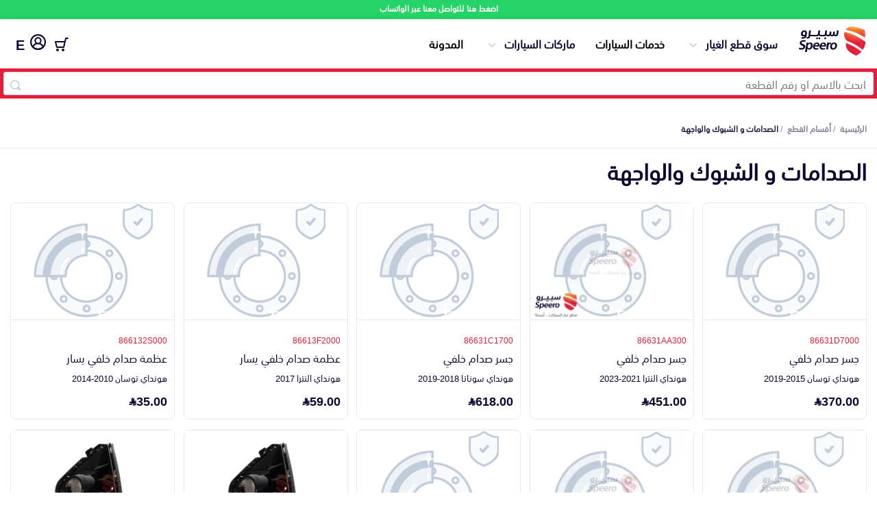

--- FILE ---
content_type: text/html; charset=utf-8
request_url: https://speero.net/spare-parts/bumpers-grills-and-front-end/page-25
body_size: 19635
content:
<!DOCTYPE html>
<html dir="rtl" lang="ar">

<head>
  <meta charset="utf-8" />
  <meta http-equiv="Content-Type" content="text/html; charset=utf-8">
  <title>الصدامات و الشبوك والواجهة  25| سبيرو</title>
  <meta property="og:title" content="الصدامات و الشبوك والواجهة  25| سبيرو" />
  <meta name="twitter:text:title" content="الصدامات و الشبوك والواجهة  25| سبيرو">
  <meta name="viewport" content="width=device-width, initial-scale=1" />
  <meta name="keywords"
    content="خدمات العناية بالسيارات، قطع غيار، قطع غيار جديد، قطع غيار تويوتا، خدمات الصيانة،تظليل، تلميع، تنظيف مكينة" />
  <meta name="copyright" content="All Rights Reserved. speero.net ©2017" />
  <meta name="author" content="Autotash Sales Department" />
  <meta name="email" content="support@speero.net" />
  <meta name="robots" content="INDEX,FOLLOW" />
  
  <meta name="twitter:card" content="app" />
  <meta name="twitter:site" content="@speerosa" />
  <meta name="description" content="قطع غيار السيارات قسم الصدامات و الشبوك والواجهة، جسر صدام خلفي, عظمة صدام خلفي يسار, لحية صدام خلفي, صدام خلفي, عظمة صدام امامي يمين, ديكور كشاف يمين, ديك" />
  <meta name="twitter:description" content="قطع غيار السيارات قسم الصدامات و الشبوك والواجهة، جسر صدام خلفي, عظمة صدام خلفي يسار, لحية صدام خلفي, صدام خلفي, عظمة صدام امامي يمين, ديكور كشاف يمين, ديك">
  <meta property="og:description" content="قطع غيار السيارات قسم الصدامات و الشبوك والواجهة، جسر صدام خلفي, عظمة صدام خلفي يسار, لحية صدام خلفي, صدام خلفي, عظمة صدام امامي يمين, ديكور كشاف يمين, ديك" />

  <meta name="twitter:app:country" content="SA">
  <meta name="twitter:app:name:iphone" content="سبيرو - اكبر تطبيق لقطع غيار السيارات 👍🚗🚘">
  <meta name="twitter:app:id:iphone" content="1377732470">
  <meta name="twitter:app:id:ipad" content="1377732470">
  <meta name="twitter:app:name:googleplay" content="Speero">
  <meta name="twitter:app:id:googleplay" content="net.speero.android">
  <meta name="twitter:app:url:iphone"
    content="https://apps.apple.com/app/id1377732470">
  <meta name="twitter:app:url:ipad"
    content="https://apps.apple.com/app/id1377732470">
  <meta name="twitter:app:url:googleplay"
    content="https://play.google.com/store/apps/details?id=net.speero.android">
  <meta name="twitter:creator" content="@speerosa" />
  <meta property="og:image" content="https://d387y4kg551l2d.cloudfront.net/ecommerce/bumpars.2x.png" />
  <meta property="og:image:height" content="200" />
  <meta property="og:image:width" content="200" />
  <meta property="og:locale" content="ar_SA" />
  <meta property="og:video" content="https://www.youtube.com/v/bnvcJSjQlEA" />
  <meta property="og:url" content="https://speero.net/spare-parts/bumpers-grills-and-front-end/">
  <meta property="fb:app_id" content="587574975432633" />
  <meta property="og:type" content="website" />
  <meta property="og:site_name" content="سبيرو" />
  <meta name="apple-mobile-web-app-title" content="Speero" />
  <meta name="application-name" content="Speero" />
  <meta name="msapplication-TileColor" content="#da532c" />
  <meta name="theme-color" content="#ffffff" />
  <meta name="msapplication-config" content="/assets/favicons/browserconfig.xml?v=oLdMYdxRdO" />
  <link rel="alternate" hreflang="ar" href="https://speero.net/spare-parts/bumpers-grills-and-front-end/" />
  <link rel="alternate" hreflang="en" href="https://speero.net/en/spare-parts/bumpers-grills-and-front-end/" />


    <link rel="canonical" href="https://speero.net/spare-parts/bumpers-grills-and-front-end/">
  <!-- Links and Preconnect -->
  <link rel="alternate" href="android-app://net.speero.android/net.speero.android/" />
  <link rel="alternate" href="ios-app://1377732470/net.speero.ios/" />
  <meta property="al:ios:app_name" content="Speero">
  <meta property="al:ios:app_store_id" content="1377732470">
  <link rel="apple-touch-icon" sizes="180x180" href="/assets/favicons/apple-touch-icon.png?v=oLdMYdxRdO" />
  <link rel="icon" type="image/png" sizes="32x32" href="/assets/favicons/favicon-32x32.png?v=oLdMYdxRdO" />
  <link rel="icon" type="image/png" sizes="16x16" href="/assets/favicons/favicon-16x16.png?v=oLdMYdxRdO" />
  <link rel="mask-icon" href="/safari-pinned-tab.svg" color="#e41f37">
  <link rel="shortcut icon" href="/assets/favicons/favicon.ico?v=oLdMYdxRdO" />
  <link rel="dns-prefetch" href="https://stats.g.doubleclick.net" />
  <link rel="preload" href="/assets/fonts/SST-Arabic-Bold.woff2" as="font" type="font/woff2" crossorigin>
  <link rel="preload" href="/assets/fonts/SST-Arabic-Roman.woff2" as="font" type="font/woff2" crossorigin>
  <link rel="preload" href="/assets/fonts/SST-Arabic-Medium.woff2" as="font" type="font/woff2" crossorigin>
  <link rel="stylesheet" href="https://cdn.jsdelivr.net/npm/@emran-alhaddad/saudi-riyal-font/index.css">
  <link rel="preload" href="https://d387y4kg551l2d.cloudfront.net/ecommerce/bumpars.2x.png" as="image" media="(max-width: 900px)" crossorigin>
  <link rel="stylesheet" href="/assets/css/main.css?version=5.4.17" media="screen,handheld">
  <link rel="stylesheet" href="/assets/css/new-home-page.css?version=5.4.17" media="screen,handheld">
  <link rel="stylesheet" href="/assets/css/category-view.css?version=5.4.17" media="screen,handheld">
<script
  src="https://browser.sentry-cdn.com/10.5.0/bundle.tracing.replay.min.js"
  crossorigin="anonymous"
></script>
<script id="sentry-script">
   Sentry.init({
    dsn: "https://b221afd62617d3b3b9d02cf99ddf9421@o187627.ingest.us.sentry.io/4509836210864128",
    // Adds request headers and IP for users, for more info visit:
    // https://docs.sentry.io/platforms/javascript/configuration/options/#sendDefaultPii
    sendDefaultPii: true,
    // Alternatively, use `process.env.npm_package_version` for a dynamic release version
    // if your build tool supports it.
    release: "speero-landpages-frontend@5.4.17",
    allowUrls: [/https?:\/\/((cdn|www)\.)?speero\.net/],
    // Enable logs to be sent to Sentry
    enableLogs: true,
    // Set tracesSampleRate to 1.0 to capture 100%
    // of transactions for tracing.
    // We recommend adjusting this value in production
    // Learn more at
    // https://docs.sentry.io/platforms/javascript/configuration/options/#traces-sample-rate
    tracesSampleRate: 0.01,
    tracePropagationTargets: ["localhost", /^https:\/\/speero\.net/],
    // Capture Replay for 10% of all sessions,
    // plus for 100% of sessions with an error
    // Learn more at
    // https://docs.sentry.io/platforms/javascript/session-replay/configuration/#general-integration-configuration
    replaysSessionSampleRate: 0.01,
    replaysOnErrorSampleRate: 0.01,
  });
</script>
  <script id="intial-script">
  window.SP_DATA_LAYER = window.SP_DATA_LAYER || [];
  function spGoogleTag(){SP_DATA_LAYER.push(arguments);}

function loadClarity() {
    (function(c,l,a,r,i,t,y){
        c[a]=c[a]||function(){(c[a].q=c[a].q||[]).push(arguments)};
        t=l.createElement(r);t.async=1;t.src="https://www.clarity.ms/tag/"+i;
        y=l.getElementsByTagName(r)[0];y.parentNode.insertBefore(t,y);
    })(window, document, "clarity", "script", "rsb1ronbas");
    window.clarity('consent', 'grant');
}

function removeClarity() {
    const script = document.getElementById('clarity-script');
    if (script) {
      script.remove();
    }
  }

</script>
<script nonce="">var cloudFlareHeaders = {}; </script><!-- TikTok Pixel Code Start -->
<script>
  window.ttq = window.ttq || [];
  function loadTiktokPixel(){
!function (w, d, t) {
  w.TiktokAnalyticsObject=t;var ttq=w[t]=w[t]||[];ttq.methods=["page","track","identify","instances","debug","on","off","once","ready","alias","group","enableCookie","disableCookie","holdConsent","revokeConsent","grantConsent"],ttq.setAndDefer=function(t,e){t[e]=function(){t.push([e].concat(Array.prototype.slice.call(arguments,0)))}};for(var i=0;i<ttq.methods.length;i++)ttq.setAndDefer(ttq,ttq.methods[i]);ttq.instance=function(t){for(
var e=ttq._i[t]||[],n=0;n<ttq.methods.length;n++)ttq.setAndDefer(e,ttq.methods[n]);return e},ttq.load=function(e,n){var r="https://analytics.tiktok.com/i18n/pixel/events.js",o=n&&n.partner;ttq._i=ttq._i||{},ttq._i[e]=[],ttq._i[e]._u=r,ttq._t=ttq._t||{},ttq._t[e]=+new Date,ttq._o=ttq._o||{},ttq._o[e]=n||{};n=document.createElement("script")
;n.type="text/javascript",n.async=!0,n.src=r+"?sdkid="+e+"&lib="+t;e=document.getElementsByTagName("script")[0];e.parentNode.insertBefore(n,e)};


  ttq.load('CHPKM3JC77UDF7B1ORI0');
  ttq.page();
}(window, document, 'ttq');

  }
</script>
<!-- TikTok Pixel Code End -->
<script type="text/javascript" nonce="">
  document.addEventListener("DOMContentLoaded", function(event) {
    // Grant all consent by default for testing
    spGoogleTag('consent', 'update', {
      ad_user_data: 'granted',
      ad_personalization: 'granted',
      ad_storage: 'granted',
      analytics_storage: 'granted',
      functionality_storage: 'granted',
      personalization_storage: 'granted',
      security_storage: 'granted'
    });
    awGTAG('consent', 'update', {
      ad_user_data: 'granted',
      ad_personalization: 'granted',
      ad_storage: 'granted',
      analytics_storage: 'granted',
      functionality_storage: 'granted',
      personalization_storage: 'granted',
      security_storage: 'granted'
    });
    loadTiktokPixel()
    loadClarity()
  });
</script>
<!-- Google tag (gtag.js) -->
<script async src="https://www.googletagmanager.com/gtag/js?id=G-F7TYGPDZ4L&l=SP_DATA_LAYER"></script>
<script nonce="">

  

  spGoogleTag('js', new Date());

  spGoogleTag('consent', 'default', {
    'ad_storage': 'denied',
    'ad_user_data': 'denied',
    'ad_personalization': 'denied',
    'analytics_storage': 'denied',
    'functionality_storage': 'denied',
    'security_storage': 'denied',
    'personalization_storage': 'denied',
    'wait_for_update': 500
  });
  spGoogleTag('set', 'url_passthrough', true);
  spGoogleTag('config', 'G-F7TYGPDZ4L',{'allow_enhanced_conversions':true,'anonymize_ip': true, 'cookie_flags': 'SameSite=None;Secure'});

function sendPageView() {
    spGoogleTag('event', 'page_view', {
      page_location: window.location.href,
      page_path: window.location.pathname,
      page_title: document.title,
      send_to: 'G-F7TYGPDZ4L'
    });
}

</script>

 <!-- Google Tag Manager (isolated) -->
        <script nonce="">
            (function (w, d, s, l, i) {
              w[l] = w[l] || [];
              w[l].push({ 'gtm.start': new Date().getTime(), event: 'gtm.js' });
              var f = d.getElementsByTagName(s)[0],
                j = d.createElement(s), dl = l != 'dataLayer' ? '&l=' + l : '';
              j.setAttribute('src', 'https://www.googletagmanager.com/gtm.js?id=' + i + dl);
              j.setAttribute('nonce', '');
              j.async = true;
              f.parentNode.insertBefore(j, f);
            })(window, document, 'script', 'AW_DATA_LAYER', 'AW-999397758');  // Replace GTM-XXXXXXX with your new container ID
        </script>
        <script nonce="">
          window.AW_DATA_LAYER = window.AW_DATA_LAYER || [];
          function awGTAG() { 
                  AW_DATA_LAYER.push(arguments); 
          }
          awGTAG('config', 'AW-999397758',{'allow_enhanced_conversions':true,'anonymize_ip': true, 'cookie_flags': 'SameSite=None;Secure'});
          awGTAG('js', new Date());
          awGTAG('consent', 'default', {
            'ad_storage': 'denied',
            'ad_user_data': 'denied',
            'ad_personalization': 'denied',
            'analytics_storage': 'denied',
            'functionality_storage': 'denied',
            'security_storage': 'denied',
            'personalization_storage': 'denied',
            'wait_for_update': 500
          });
          function sendAdwordsPageView() {
              awGTAG('event', 'page_view', {
                page_location: window.location.href,
                page_path: window.location.pathname,
                page_title: document.title,
                send_to: 'AW-999397758'
              });
          }
        </script>
        <!-- End Google Tag Manager -->
  <link async="true" rel="manifest" href="/assets/manifest.json?version=5.4.17" />
  <script type="application/ld+json">
      {
        "@context": "http://schema.org/",
        "@type": "Organization",
        "email": "support@speero.net",
        "foundingDate": "15-6-2017",
        "legalName": "Speero Saudi LLC",
        "telephone": [
          "00966920031983"
        ],
        "alternateName": "Speero",
        "description": "Automotive New and Used Spare parts online",
        "mainEntityOfPage": "https://speero.net/",
        "name": "Speero",
        "image": {
          "@type": "ImageObject",
          "height": "500",
          "url": "https://speero.net/assets/images/logo.png",
          "width": "500"
        },
        "url": "https://speero.net",
        "vatID":"310243769200003",
        "duns":"557851641",
        "address":"Ghubairah, Riyadh 12664, Saudi Arabia",
        "sameAs": ["https://twitter.com/speerosa", "https://www.linkedin.com/company/speero/","https://www.instagram.com/speerosa/"],
        "logo": {
          "@type": "ImageObject",
          "height": "248",
          "url": "https://speero.net/assets/images/logo.png",
          "width": "427"
        }
      }
    </script>


  <script type="application/ld+json">
  {
    "@context":"http://schema.org",
    "@type":"WebSite",
    "url":"https://speero.net/",
    "name":"سبيرو",
    "potentialAction":{
      "@type":"SearchAction",
      "target":"https://speero.net/spare-parts/discover/?speero-offers[query]={search_term_string}",
      "query-input":"required name=search_term_string"
      }
    } 
  </script>
</head>

<body itemscope itemtype="http://schema.org/WebPage">
  <div class="whatsapp-banner">
    <a href="https://wa.me/966920031983" rel="noopener noreferrer nofollow" target="_blank">
      اضغط هنا للتواصل معنا عبر الواتساب
    </a>
  </div>
 <script nonce="">
        const searchBar = document.querySelector('.search-bar')
        const currentPath = window.location.pathname;
        if (searchBar && currentPath) {
            if (currentPath.includes("/spare-parts/discover")) {
                searchBar.style.display = 'none';
            }
        }
    </script>
<header class="mobile">


    <div class="container">
        <div class="content">
            <div class="logo-menu">
                <a hreflang="ar" href="/" class="logo"><img width="100%" height="100%"
                        src="/assets/new-images/logo-no-symbol.svg" alt="سبيرو"></a>
            </div>
            <div class="header-side-menu">
                <div class="search-bar">
                    <form id="searchForm" class="search-form container" action="/spare-parts/discover">
                        <input id="searchID" type="text" name="speero-offers[query]" value="" required
                            placeholder="ابحث بالاسم او رقم القطعة" />
                        <span class="search-inside"></span>
                    </form>
                </div>
            </div>
            <a hreflang="en"
                           href="?lang=en"
                           title="تغيير الى اللغة العربية"
                           style="font-size: 20px;padding: 8px;line-height: 26px;height: 29px;font-weight: bold;"
                           class="locale">
                           E
                           </a> 
        </div>
    </div>
    </div>
</header>    <header class="desktop">


        <div class="container">
            <div class="content">
                <div class="logo-menu">
                    <a hreflang="ar"
                       href="/"
                       class="logo"><img 
                             width="100%"
                             height="100%"
                             src="/assets/new-images/logo.svg"
                             alt="سبيرو"></a>
                    <ul class="menu-desktop">
                        <li class="collapse-div"
                            id="parts-catalog">
                            <span class="toggleHomeAccordion">سوق قطع الغيار</span>
                            <ul class="parts-catalog">
                                <li>
                                    <img class="lazyload"
                                         width="22px"
                                         height="16px"
                                         data-src="https://speero.net/cdn-cgi/image/width=44/https://d387y4kg551l2d.cloudfront.net/ecommerce/all-parts.2x.png"
                                         alt="اكتشف قطع الغيار">
                                    <a hreflang="ar"
                                       href="/spare-parts/discover">اكتشف قطع الغيار</a>
                                </li>
                                <li>
                                    <img class="lazyload"
                                         width="22px"
                                         height="16px"
                                         data-src="https://speero.net/cdn-cgi/image/width&#x3D;44/https://d387y4kg551l2d.cloudfront.net/ecommerce/bumpars.2x.png"
                                         alt="Bumpers Grills and Front End">
                                    <a hreflang="ar"
                                       href="/spare-parts/bumpers-grills-and-front-end/">
                                       الصدامات و الشبوك والواجهة
                                       </a>
                                </li>
                                <li>
                                    <img class="lazyload"
                                         width="22px"
                                         height="16px"
                                         data-src="https://speero.net/cdn-cgi/image/width&#x3D;44/https://d387y4kg551l2d.cloudfront.net/ecommerce/car-engine.2x.png"
                                         alt="Engine Gears and its accessories">
                                    <a hreflang="ar"
                                       href="/spare-parts/engine-gears-and-its-accessories/">
                                       المكائن، القيرات وملحقاتها
                                       </a>
                                </li>
                                <li>
                                    <img class="lazyload"
                                         width="22px"
                                         height="16px"
                                         data-src="https://speero.net/cdn-cgi/image/width&#x3D;44/https://d387y4kg551l2d.cloudfront.net/ecommerce/car-lights.2x.png"
                                         alt="Headlights and Rear lights">
                                    <a hreflang="ar"
                                       href="/spare-parts/headlights-and-rear-lights/">
                                       الشمعات والاصطبات (الاضاءة)
                                       </a>
                                </li>
                                <li>
                                    <img class="lazyload"
                                         width="22px"
                                         height="16px"
                                         data-src="https://speero.net/cdn-cgi/image/width&#x3D;44/https://d387y4kg551l2d.cloudfront.net/ecommerce/disc-brake.2x.png"
                                         alt="Brakes and Brake Pads">
                                    <a hreflang="ar"
                                       href="/spare-parts/brakes-and-brake-pads/">
                                       الفرامل والأقمشة
                                       </a>
                                </li>
                                <li>
                                    <img class="lazyload"
                                         width="22px"
                                         height="16px"
                                         data-src="https://speero.net/cdn-cgi/image/width&#x3D;44/https://d387y4kg551l2d.cloudfront.net/ecommerce/doors.2x.png"
                                         alt="Doors Fender and Hood">
                                    <a hreflang="ar"
                                       href="/spare-parts/doors-fender-and-hood/">
                                       الأبواب، الرفرف والكبوت
                                       </a>
                                </li>
                                <li>
                                    <img class="lazyload"
                                         width="22px"
                                         height="16px"
                                         data-src="https://speero.net/cdn-cgi/image/width&#x3D;44/https://d387y4kg551l2d.cloudfront.net/ecommerce/exhaust.2x.png"
                                         alt="Exhaust">
                                    <a hreflang="ar"
                                       href="/spare-parts/exhaust/">
                                       الشكمان
                                       </a>
                                </li>
                                <li>
                                    <img class="lazyload"
                                         width="22px"
                                         height="16px"
                                         data-src="https://speero.net/cdn-cgi/image/width&#x3D;44/https://d387y4kg551l2d.cloudfront.net/ecommerce/fuel-gauge.2x.png"
                                         alt="Fuel System">
                                    <a hreflang="ar"
                                       href="/spare-parts/fuel-system/">
                                       نظام الوقود
                                       </a>
                                </li>
                                <li>
                                    <img class="lazyload"
                                         width="22px"
                                         height="16px"
                                         data-src="https://speero.net/cdn-cgi/image/width&#x3D;44/https://d387y4kg551l2d.cloudfront.net/ecommerce/pstons.2x.png"
                                         alt="Axles Differential and Bearings">
                                    <a hreflang="ar"
                                       href="/spare-parts/axles-differential-and-bearings/">
                                       العكس، الدفرنس والرمانات
                                       </a>
                                </li>
                                <li>
                                    <img class="lazyload"
                                         width="22px"
                                         height="16px"
                                         data-src="https://speero.net/cdn-cgi/image/width&#x3D;44/https://d387y4kg551l2d.cloudfront.net/ecommerce/spark-plug.2x.png"
                                         alt="Spark plugs Filters and Time Belt">
                                    <a hreflang="ar"
                                       href="/spare-parts/spark-plugs-filters-and-time-belt/">
                                       البواجي، الفلاتر والسيور
                                       </a>
                                </li>
                                <li>
                                    <img class="lazyload"
                                         width="22px"
                                         height="16px"
                                         data-src="https://speero.net/cdn-cgi/image/width&#x3D;44/https://d387y4kg551l2d.cloudfront.net/ecommerce/spring.2x.png"
                                         alt="Suspensions Arms and Control Arms">
                                    <a hreflang="ar"
                                       href="/spare-parts/suspensions-arms-and-control-arms/">
                                       المساعدات، المقصات وعمود التوازن
                                       </a>
                                </li>
                                <li>
                                    <img class="lazyload"
                                         width="22px"
                                         height="16px"
                                         data-src="https://speero.net/cdn-cgi/image/width&#x3D;44/https://d387y4kg551l2d.cloudfront.net/ecommerce/steering-wheel.2x.png"
                                         alt="Steering Wheel and its accessories">
                                    <a hreflang="ar"
                                       href="/spare-parts/steering-wheel-and-its-accessories/">
                                       الدركسون وملحقاته
                                       </a>
                                </li>
                                <li>
                                    <img class="lazyload"
                                         width="22px"
                                         height="16px"
                                         data-src="https://speero.net/cdn-cgi/image/width&#x3D;44/https://d387y4kg551l2d.cloudfront.net/ecommerce/water-pump.2x.png"
                                         alt="AC and Cooling System">
                                    <a hreflang="ar"
                                       href="/spare-parts/ac-and-cooling-system/">
                                       نظام التكييف والتبريد
                                       </a>
                                </li>
                            </ul>
                        </li>
                        <li class="beta-container"><a hreflang="ar"
                               href="/car-services/">خدمات السيارات</a>
                        </li>
                        <li class="collapse-div"
                            id="parts-catalog">
                            <span class="toggleHomeAccordion">ماركات السيارات</span>
                            <ul class="parts-catalog">
                                <li>
                                    <img class="lazyload"
                                    loading="lazy"
                                         width="22px"
                                         height="16px"
                                         title=" قطع غيار تويوتا"
                                         data-src="/assets/images/cars/toyota-colored.png"
                                         alt="تويوتا">
                                    <a hreflang="ar"
                                       href="/m-toyota/">
                                      تويوتا
                                       </a>
                                </li>
                                <li>
                                    <img class="lazyload"
                                    loading="lazy"
                                         width="22px"
                                         height="16px"
                                         title=" قطع غيار هيونداي"
                                         data-src="/assets/images/cars/hyundai-colored.png"
                                         alt="هيونداي">
                                    <a hreflang="ar"
                                       href="/m-hyundai/">
                                      هيونداي
                                       </a>
                                </li>
                                <li>
                                    <img class="lazyload"
                                    loading="lazy"
                                         width="22px"
                                         height="16px"
                                         title=" قطع غيار كيا"
                                         data-src="/assets/images/cars/kia-colored.png"
                                         alt="كيا">
                                    <a hreflang="ar"
                                       href="/m-kia/">
                                      كيا
                                       </a>
                                </li>
                                <li>
                                    <img class="lazyload"
                                    loading="lazy"
                                         width="22px"
                                         height="16px"
                                         title=" قطع غيار نيسان"
                                         data-src="/assets/images/cars/nissan-colored.png"
                                         alt="نيسان">
                                    <a hreflang="ar"
                                       href="/m-nissan/">
                                      نيسان
                                       </a>
                                </li>
                                <li>
                                    <img class="lazyload"
                                    loading="lazy"
                                         width="22px"
                                         height="16px"
                                         title=" قطع غيار فورد"
                                         data-src="/assets/images/cars/ford-colored.png"
                                         alt="فورد">
                                    <a hreflang="ar"
                                       href="/m-ford/">
                                      فورد
                                       </a>
                                </li>
                                <li>
                                    <img class="lazyload"
                                    loading="lazy"
                                         width="22px"
                                         height="16px"
                                         title=" قطع غيار شيفروليه"
                                         data-src="/assets/images/cars/chevrolet-colored.png"
                                         alt="شيفروليه">
                                    <a hreflang="ar"
                                       href="/m-chevrolet/">
                                      شيفروليه
                                       </a>
                                </li>
                                <li>
                                    <img class="lazyload"
                                    loading="lazy"
                                         width="22px"
                                         height="16px"
                                         title=" قطع غيار هوندا"
                                         data-src="/assets/images/cars/honda-colored.png"
                                         alt="هوندا">
                                    <a hreflang="ar"
                                       href="/m-honda/">
                                      هوندا
                                       </a>
                                </li>
                                <li>
                                    <img class="lazyload"
                                    loading="lazy"
                                         width="22px"
                                         height="16px"
                                         title=" قطع غيار بي ام دبليو"
                                         data-src="/assets/images/cars/bmw-colored.png"
                                         alt="بي ام دبليو">
                                    <a hreflang="ar"
                                       href="/m-bmw/">
                                      بي ام دبليو
                                       </a>
                                </li>
                                <li>
                                    <img class="lazyload"
                                    loading="lazy"
                                         width="22px"
                                         height="16px"
                                         title=" قطع غيار جي ام سي"
                                         data-src="/assets/images/cars/gmc-colored.png"
                                         alt="جي ام سي">
                                    <a hreflang="ar"
                                       href="/m-gmc/">
                                      جي ام سي
                                       </a>
                                </li>
                                <li>
                                    <img class="lazyload"
                                    loading="lazy"
                                         width="22px"
                                         height="16px"
                                         title=" قطع غيار لكزس"
                                         data-src="/assets/images/cars/lexus-colored.png"
                                         alt="لكزس">
                                    <a hreflang="ar"
                                       href="/m-lexus/">
                                      لكزس
                                       </a>
                                </li>
                                <li>
                                    <img class="lazyload"
                                    loading="lazy"
                                         width="22px"
                                         height="16px"
                                         title=" قطع غيار شانجان"
                                         data-src="/assets/images/cars/changan-colored.png"
                                         alt="شانجان">
                                    <a hreflang="ar"
                                       href="/m-changan/">
                                      شانجان
                                       </a>
                                </li>
                            </ul>
                        </li>
                        <li><a hreflang="ar"
                               href="/blog/">المدونة</a></li>
                    </ul>
                </div>
                <div class="header-side-menu">
                        <div class="collapse-div my-account-collapse checkout-menu">
                            <span class="toggleHomeAccordion"
                                  class="checkout">
                                    <div class="numberCircle" style="display:none;">0</div>
                                <img 
                                     width="20px"
                                     height="20px"
                                     src="/assets/new-images/checkout.svg"
                                     alt="السلة">
                            </span>
                            <ul>
                                <li>
                                    <p>لم تقم بإضافة اي منتجات للسلة</p>
                                </li>
                            </ul>
                        </div>
                        <a hreflang="ar"
                           href="/customer-login/"
                           title="تسجيل الدخول"
                           class="login-user"><img width="23px"
                                 height="23px"
                                 src="/assets/new-images/user-1.svg"
                                 alt="تسجيل الدخول">
                                 </a>
                        <a hreflang="en"
                           href="?lang=en"
                           title="تغيير الى اللغة العربية"
                           style="font-size: 20px;padding: 8px;line-height: 26px;height: 29px;font-weight: bold;"
                           class="locale">
                           E
                           </a>
                    </div>
                </div>
            </div>
        </div>
    </header>
    <div class="search-bar">
        <form id="searchForm"
              class="search-form container"
                action="/spare-parts/discover">
            <input id="searchID"
                   type="text"
                   name="speero-offers[query]"
                   value=""
                   required
                   placeholder="ابحث بالاسم او رقم القطعة" />
            <span class="search-inside"></span>
        </form>
    </div>
   <div class="main-content">
  <div>
    <style>
      .breadcrumbs {
        padding: 15px 0px;
        border-bottom: 1px solid #e5e9f2;
      }
    
      .breadcrumbs ul {
        list-style-type: none;
        display: flex;
        padding: 0px;
        flex-wrap: wrap;
        margin: 0px;
      }
    
      .breadcrumbs ul li a {
        color: #868297;
        font-size: 12px;
        font-weight: bold;
      }
    
      .breadcrumbs ul li:after {
        content: "/";
        color: #868297;
        left: 0px;
        bottom: 0px;
        font-size: 12px;
        padding: 0px 3px;
      }
    
      .breadcrumbs ul li:last-child:after {
        display: none;
      }
    
      .breadcrumbs ul li:last-child a {
        font-weight: bold;
        color: #251e44;
      }
    
      @media (max-width: 768px) {
        .breadcrumbs {
          border-bottom: none;
          margin: 0;
          background: #f7f7fa;
        }
    
        .breadcrumbs ul {
          padding: 10px 20px;
          line-height: 1;
          background-color: #fff;
          border-bottom: 1px solid rgb(226, 229, 241);
        }
    
        .breadcrumbs ul li a {
          color: #41d3bd;
          font-size: 10px;
          font-weight: normal;
        }
    
        .breadcrumbs ul li:last-child a {
          font-weight: normal;
          color: #999;
        }
      }
    </style>
    <div class="breadcrumbs-container">
    <div class="breadcrumbs">
      <div class="container">
        <script type="application/ld+json">
        {
          "@context": "https://schema.org",
          "@type": "BreadcrumbList",
          "itemListElement": [
            {
              "@type": "ListItem",
              "position": 1,
              "name": "سوق قطع الغيار",
              "item": "https://speero.net/spare-parts/all"
            }
            
                ,{
                  "@type": "ListItem",
                  "position": 2,
                  "name": "الصدامات و الشبوك والواجهة",
                  "item": "https://speero.net/spare-parts/discover/?speero-offers[refinementList][ecommerceCategoryArabic][0]=الصدامات و الشبوك والواجهة"
                }
           
          ]
        }
        </script>
        <ul>
          <li>
            <a hreflang="ar"
               href="/">الرئيسية</a>
          </li>
    
          
    
                      <li>
                        <a hreflang="ar"
                          href="/spare-parts/all/">أقسام القطع</a>
                      </li>
    
    
                        <li>
                          <a hreflang="ar"
                            rel="nofollow"
                            href="/spare-parts/discover/?speero-offers[refinementList][ecommerceCategoryArabic][0]=الصدامات و الشبوك والواجهة">الصدامات و الشبوك والواجهة</a>
                            
                        </li>
    
    
        </ul>
      </div>
    </div>
    </div>
    <div class="parts-page">
        <div class="container">
            <div class="content content-parts-page no-height">
                <h1>الصدامات و الشبوك والواجهة</h1>
            </div>
            <div class="content">
                <ul class="parts-list">
                    <li>
                        <a hreflang="ar"
                            href="/spare-parts/cat-bumpers-grills-and-front-end/part-86631D7000/o-67274ac002895214ca03500a"
                            >
                            <div class="img">
                                <img src="/assets/images/no-part.png" 
                                alt="صورة القطعة"
                                
                                >
                            </div>
                            <div class="data">
                                <span>86631D7000</span>
                                <p>
                                    جسر صدام خلفي
                                </p>
                                <div>
                                    <small>هونداي توسان 2015-2019</small>
                                </div>
    
                                <h3><span class="icon-saudi_riyal">370.00</span></h3>
                            </div>
                        </a>
                    </li>
                    <li>
                        <a hreflang="ar"
                            href="/spare-parts/cat-bumpers-grills-and-front-end/part-86631AA300/o-67274ac002895214ca035008"
                            >
                            <div class="img">
                                <img src="https://img.speero.net/?variant&#x3D;partlistc&amp;image&#x3D;parts-photos/86631AA300/1766998764390.jpg" 
                                alt="صورة القطعة"
                                
                                >
                            </div>
                            <div class="data">
                                <span>86631AA300</span>
                                <p>
                                    جسر صدام خلفي
                                </p>
                                <div>
                                    <small>هونداي النترا 2021-2023</small>
                                </div>
    
                                <h3><span class="icon-saudi_riyal">451.00</span></h3>
                            </div>
                        </a>
                    </li>
                    <li>
                        <a hreflang="ar"
                            href="/spare-parts/cat-bumpers-grills-and-front-end/part-86631C1700/o-67274ac002895214ca035005"
                            >
                            <div class="img">
                                <img src="/assets/images/no-part.png" 
                                alt="صورة القطعة"
                                
                                >
                            </div>
                            <div class="data">
                                <span>86631C1700</span>
                                <p>
                                    جسر صدام خلفي
                                </p>
                                <div>
                                    <small>هونداي سوناتا 2018-2019</small>
                                </div>
    
                                <h3><span class="icon-saudi_riyal">618.00</span></h3>
                            </div>
                        </a>
                    </li>
                    <li>
                        <a hreflang="ar"
                            href="/spare-parts/cat-bumpers-grills-and-front-end/part-86613F2000/o-67274ac002895214ca034fb0"
                            >
                            <div class="img">
                                <img src="/assets/images/no-part.png" 
                                alt="صورة القطعة"
                                
                                >
                            </div>
                            <div class="data">
                                <span>86613F2000</span>
                                <p>
                                    عظمة صدام خلفي يسار
                                </p>
                                <div>
                                    <small>هونداي النترا 2017</small>
                                </div>
    
                                <h3><span class="icon-saudi_riyal">59.00</span></h3>
                            </div>
                        </a>
                    </li>
                    <li>
                        <a hreflang="ar"
                            href="/spare-parts/cat-bumpers-grills-and-front-end/part-866132S000/o-67274ac002895214ca034fa5"
                            >
                            <div class="img">
                                <img data-src="/assets/images/no-part.png" 
                                alt="صورة القطعة"
                                class="lazyload" 
                                >
                            </div>
                            <div class="data">
                                <span>866132S000</span>
                                <p>
                                    عظمة صدام خلفي يسار
                                </p>
                                <div>
                                    <small>هونداي توسان 2010-2014</small>
                                </div>
    
                                <h3><span class="icon-saudi_riyal">35.00</span></h3>
                            </div>
                        </a>
                    </li>
                    <li>
                        <a hreflang="ar"
                            href="/spare-parts/cat-bumpers-grills-and-front-end/part-86612AA200/o-67274ac002895214ca034f6e"
                            >
                            <div class="img">
                                <img data-src="https://img.speero.net/?variant&#x3D;partlistc&amp;image&#x3D;parts-photos/86612AA200/1766998758666.jpg" 
                                alt="صورة القطعة"
                                class="lazyload" 
                                >
                            </div>
                            <div class="data">
                                <span>86612AA200</span>
                                <p>
                                    لحية صدام خلفي
                                </p>
                                <div>
                                    <small>هونداي النترا 2021-2023</small>
                                </div>
    
                                <h3><span class="icon-saudi_riyal">606.00</span></h3>
                            </div>
                        </a>
                    </li>
                    <li>
                        <a hreflang="ar"
                            href="/spare-parts/cat-bumpers-grills-and-front-end/part-86610AA210/o-67274ac002895214ca034f55"
                            >
                            <div class="img">
                                <img data-src="https://img.speero.net/?variant&#x3D;partlistc&amp;image&#x3D;parts-photos/86610AA210/1766998752955.jpg" 
                                alt="صورة القطعة"
                                class="lazyload" 
                                >
                            </div>
                            <div class="data">
                                <span>86610AA210</span>
                                <p>
                                    صدام خلفي
                                </p>
                                <div>
                                    <small>هونداي النترا 2021-2023</small>
                                </div>
    
                                <h3><span class="icon-saudi_riyal">653.00</span></h3>
                            </div>
                        </a>
                    </li>
                    <li>
                        <a hreflang="ar"
                            href="/spare-parts/cat-bumpers-grills-and-front-end/part-865921E000/o-67274ac002895214ca034efe"
                            >
                            <div class="img">
                                <img data-src="/assets/images/no-part.png" 
                                alt="صورة القطعة"
                                class="lazyload" 
                                >
                            </div>
                            <div class="data">
                                <span>865921E000</span>
                                <p>
                                    عظمة صدام امامي يمين
                                </p>
                                <div>
                                    <small>هونداي اكسنت 2006-2010</small>
                                </div>
    
                                <h3><span class="icon-saudi_riyal">23.00</span></h3>
                            </div>
                        </a>
                    </li>
                    <li>
                        <a hreflang="ar"
                            href="/spare-parts/cat-bumpers-grills-and-front-end/part-86562H6520/o-67274abf02895214ca034de0"
                            >
                            <div class="img">
                                <img data-src="https://img.speero.net/?variant&#x3D;partlistc&amp;image&#x3D;vendors/inventory/86562H6520/0842c42a3ad4aa60dbedd822980e44f0.JPG" 
                                alt="صورة القطعة"
                                class="lazyload" 
                                >
                            </div>
                            <div class="data">
                                <span>86562H6520</span>
                                <p>
                                    ديكور كشاف يمين
                                </p>
                                <div>
                                    <small>هونداي اكسنت 2021-2023</small>
                                </div>
    
                                <h3><span class="icon-saudi_riyal">134.00</span></h3>
                            </div>
                        </a>
                    </li>
                    <li>
                        <a hreflang="ar"
                            href="/spare-parts/cat-bumpers-grills-and-front-end/part-86561H6520/o-67274abf02895214ca034dd9"
                            >
                            <div class="img">
                                <img data-src="https://img.speero.net/?variant&#x3D;partlistc&amp;image&#x3D;vendors/inventory/86561H6520/cb1ee29c06ce31342ecae32d51c482c2.JPG" 
                                alt="صورة القطعة"
                                class="lazyload" 
                                >
                            </div>
                            <div class="data">
                                <span>86561H6520</span>
                                <p>
                                    ديكور كشاف يسار
                                </p>
                                <div>
                                    <small>هونداي اكسنت 2021-2023</small>
                                </div>
    
                                <h3><span class="icon-saudi_riyal">134.00</span></h3>
                            </div>
                        </a>
                    </li>
                    <li>
                        <a hreflang="ar"
                            href="/spare-parts/cat-bumpers-grills-and-front-end/part-86561AA000R5T/o-67274abf02895214ca034dd1"
                            >
                            <div class="img">
                                <img data-src="https://img.speero.net/?variant&#x3D;partlistc&amp;image&#x3D;parts-photos/86561AA000R5T/1766998790946.jpg" 
                                alt="صورة القطعة"
                                class="lazyload" 
                                >
                            </div>
                            <div class="data">
                                <span>86561AA000R5T</span>
                                <p>
                                    ديكور كشاف يسار
                                </p>
                                <div>
                                    <small>هونداي النترا 2021-2023</small>
                                </div>
    
                                <h3><span class="icon-saudi_riyal">165.00</span></h3>
                            </div>
                        </a>
                    </li>
                    <li>
                        <a hreflang="ar"
                            href="/spare-parts/cat-bumpers-grills-and-front-end/part-86531AA010/o-67274abf02895214ca034d80"
                            >
                            <div class="img">
                                <img data-src="https://img.speero.net/?variant&#x3D;partlistc&amp;image&#x3D;parts-photos/86531AA010/1766998741176.jpg" 
                                alt="صورة القطعة"
                                class="lazyload" 
                                >
                            </div>
                            <div class="data">
                                <span>86531AA010</span>
                                <p>
                                    شبك صدام
                                </p>
                                <div>
                                    <small>هونداي النترا 2021-2023</small>
                                </div>
    
                                <h3><span class="icon-saudi_riyal">194.00</span></h3>
                            </div>
                        </a>
                    </li>
                    <li>
                        <a hreflang="ar"
                            href="/spare-parts/cat-bumpers-grills-and-front-end/part-865533X000/o-67274abf02895214ca034d7a"
                            >
                            <div class="img">
                                <img data-src="/assets/images/no-part.png" 
                                alt="صورة القطعة"
                                class="lazyload" 
                                >
                            </div>
                            <div class="data">
                                <span>865533X000</span>
                                <p>
                                    عظمة صدام امامي يسار
                                </p>
                                <div>
                                    <small>هونداي النترا 2012-2015</small>
                                </div>
    
                                <h3><span class="icon-saudi_riyal">13.00</span></h3>
                            </div>
                        </a>
                    </li>
                    <li>
                        <a hreflang="ar"
                            href="/spare-parts/cat-bumpers-grills-and-front-end/part-86552N7000/o-67274abf02895214ca034d77"
                            >
                            <div class="img">
                                <img data-src="https://img.speero.net/?variant&#x3D;partlistc&amp;image&#x3D;parts-photos/86552N7000/1767785135435.jpg" 
                                alt="صورة القطعة"
                                class="lazyload" 
                                >
                            </div>
                            <div class="data">
                                <span>86552N7000</span>
                                <p>
                                    عظمة صدام امامي يمين
                                </p>
                                <div>
                                    <small>هونداي توسان 2021-2024</small>
                                </div>
    
                                <h3><span class="icon-saudi_riyal">87.00</span></h3>
                            </div>
                        </a>
                    </li>
                    <li>
                        <a hreflang="ar"
                            href="/spare-parts/cat-bumpers-grills-and-front-end/part-865303V520/o-67274abf02895214ca034d16"
                            >
                            <div class="img">
                                <img data-src="/assets/images/no-part.png" 
                                alt="صورة القطعة"
                                class="lazyload" 
                                >
                            </div>
                            <div class="data">
                                <span>865303V520</span>
                                <p>
                                    جسر صدام امامي
                                </p>
                                <div>
                                    <small>هونداي ازيرا 2014-2016</small>
                                </div>
    
                                <h3><span class="icon-saudi_riyal">590.00</span></h3>
                            </div>
                        </a>
                    </li>
                    <li>
                        <a hreflang="ar"
                            href="/spare-parts/cat-bumpers-grills-and-front-end/part-865132V000/o-67274abf02895214ca034c4d"
                            >
                            <div class="img">
                                <img data-src="/assets/images/no-part.png" 
                                alt="صورة القطعة"
                                class="lazyload" 
                                >
                            </div>
                            <div class="data">
                                <span>865132V000</span>
                                <p>
                                    عظمة صدام امامي يسار
                                </p>
                                <div>
                                    <small>هونداي فوليستر 2011-2017</small>
                                </div>
    
                                <h3><span class="icon-saudi_riyal">47.00</span></h3>
                            </div>
                        </a>
                    </li>
                    <li>
                        <a hreflang="ar"
                            href="/spare-parts/cat-bumpers-grills-and-front-end/part-86512L1100/o-67274abf02895214ca034c45"
                            >
                            <div class="img">
                                <img data-src="https://img.speero.net/?variant&#x3D;partlistc&amp;image&#x3D;parts-photos/86512L1100/1766651311254.jpg" 
                                alt="صورة القطعة"
                                class="lazyload" 
                                >
                            </div>
                            <div class="data">
                                <span>86512L1100</span>
                                <p>
                                    لحية صدام امامي
                                </p>
                                <div>
                                    <small>هونداي سوناتا 2020-2023</small>
                                </div>
    
                                <h3><span class="icon-saudi_riyal">264.00</span></h3>
                            </div>
                        </a>
                    </li>
                    <li>
                        <a hreflang="ar"
                            href="/spare-parts/cat-bumpers-grills-and-front-end/part-86510L1410/o-67274abe02895214ca034c00"
                            >
                            <div class="img">
                                <img data-src="https://img.speero.net/?variant&#x3D;partlistc&amp;image&#x3D;parts-photos/86510L1410/1766651318160.jpg" 
                                alt="صورة القطعة"
                                class="lazyload" 
                                >
                            </div>
                            <div class="data">
                                <span>86510L1410</span>
                                <p>
                                    صدام امامي
                                </p>
                                <div>
                                    <small>هونداي سوناتا 2023</small>
                                </div>
    
                                <h3><span class="icon-saudi_riyal">823.00</span></h3>
                            </div>
                        </a>
                    </li>
                    <li>
                        <a hreflang="ar"
                            href="/spare-parts/cat-bumpers-grills-and-front-end/part-86350D7000/o-67274abe02895214ca034bd5"
                            >
                            <div class="img">
                                <img data-src="/assets/images/no-part.png" 
                                alt="صورة القطعة"
                                class="lazyload" 
                                >
                            </div>
                            <div class="data">
                                <span>86350D7000</span>
                                <p>
                                    شبك امامي
                                </p>
                                <div>
                                    <small>هونداي توسان 2017-2018</small>
                                </div>
    
                                <h3><span class="icon-saudi_riyal">948.00</span></h3>
                            </div>
                        </a>
                    </li>
                    <li>
                        <a hreflang="ar"
                            href="/spare-parts/cat-bumpers-grills-and-front-end/part-86350S1610/o-67274abe02895214ca034bc7"
                            >
                            <div class="img">
                                <img data-src="/assets/images/no-part.png" 
                                alt="صورة القطعة"
                                class="lazyload" 
                                >
                            </div>
                            <div class="data">
                                <span>86350S1610</span>
                                <p>
                                    شبك امامي
                                </p>
                                <div>
                                    <small>هونداي سنتافي 2021</small>
                                </div>
    
                                <h3><span class="icon-saudi_riyal">1149.00</span></h3>
                            </div>
                        </a>
                    </li>
                    <li>
                        <a hreflang="ar"
                            href="/spare-parts/cat-bumpers-grills-and-front-end/part-86391AA000/o-67274abe02895214ca034ba8"
                            >
                            <div class="img">
                                <img data-src="https://img.speero.net/?variant&#x3D;partlistc&amp;image&#x3D;parts-photos/86391AA000/1766998728718.jpg" 
                                alt="صورة القطعة"
                                class="lazyload" 
                                >
                            </div>
                            <div class="data">
                                <span>86391AA000</span>
                                <p>
                                    ديكور فوق الواجهه
                                </p>
                                <div>
                                    <small>هونداي النترا 2021-2023</small>
                                </div>
    
                                <h3><span class="icon-saudi_riyal">161.00</span></h3>
                            </div>
                        </a>
                    </li>
                    <li>
                        <a hreflang="ar"
                            href="/spare-parts/cat-bumpers-grills-and-front-end/part-86361C1000/o-67274abe02895214ca034b9f"
                            >
                            <div class="img">
                                <img data-src="/assets/images/no-part.png" 
                                alt="صورة القطعة"
                                class="lazyload" 
                                >
                            </div>
                            <div class="data">
                                <span>86361C1000</span>
                                <p>
                                    شبك امامي
                                </p>
                                <div>
                                    <small>هونداي سوناتا 2015-2017</small>
                                </div>
    
                                <h3><span class="icon-saudi_riyal">104.00</span></h3>
                            </div>
                        </a>
                    </li>
                    <li>
                        <a hreflang="ar"
                            href="/spare-parts/cat-bumpers-grills-and-front-end/part-86361H6500/o-67274abe02895214ca034b9d"
                            >
                            <div class="img">
                                <img data-src="https://img.speero.net/?variant&#x3D;partlistc&amp;image&#x3D;vendors/inventory/86361H6500/e9d3313f35b45eef01c10c6f54f6d064.JPG" 
                                alt="صورة القطعة"
                                class="lazyload" 
                                >
                            </div>
                            <div class="data">
                                <span>86361H6500</span>
                                <p>
                                    ديكور فوق الواجهه
                                </p>
                                <div>
                                    <small>هونداي اكسنت 2021-2023</small>
                                </div>
    
                                <h3><span class="icon-saudi_riyal">105.00</span></h3>
                            </div>
                        </a>
                    </li>
                    <li>
                        <a hreflang="ar"
                            href="/spare-parts/cat-bumpers-grills-and-front-end/part-863503V500/o-67274abe02895214ca034b91"
                            >
                            <div class="img">
                                <img data-src="/assets/images/no-part.png" 
                                alt="صورة القطعة"
                                class="lazyload" 
                                >
                            </div>
                            <div class="data">
                                <span>863503V500</span>
                                <p>
                                    شبك امامي
                                </p>
                                <div>
                                    <small>هونداي ازيرا 2016</small>
                                </div>
    
                                <h3><span class="icon-saudi_riyal">994.00</span></h3>
                            </div>
                        </a>
                    </li>
                    <li>
                        <a hreflang="ar"
                            href="/spare-parts/cat-bumpers-grills-and-front-end/part-863503X710/o-67274abe02895214ca034b8d"
                            >
                            <div class="img">
                                <img data-src="/assets/images/no-part.png" 
                                alt="صورة القطعة"
                                class="lazyload" 
                                >
                            </div>
                            <div class="data">
                                <span>863503X710</span>
                                <p>
                                    شبك امامي
                                </p>
                                <div>
                                    <small>هونداي النترا 2014</small>
                                </div>
    
                                <h3><span class="icon-saudi_riyal">319.00</span></h3>
                            </div>
                        </a>
                    </li>
                    <li>
                        <a hreflang="ar"
                            href="/spare-parts/cat-bumpers-grills-and-front-end/part-86510AABA0/o-67274abe02895214ca034b80"
                            >
                            <div class="img">
                                <img data-src="https://img.speero.net/?variant&#x3D;partlistc&amp;image&#x3D;parts-photos/86510AABA0/1767175522299.jpg" 
                                alt="صورة القطعة"
                                class="lazyload" 
                                >
                            </div>
                            <div class="data">
                                <span>86510AABA0</span>
                                <p>
                                    صدام امامي
                                </p>
                                <div>
                                    <small>هونداي النترا 2024-2025</small>
                                </div>
    
                                <h3><span class="icon-saudi_riyal">621.00</span></h3>
                            </div>
                        </a>
                    </li>
                    <li>
                        <a hreflang="ar"
                            href="/spare-parts/cat-bumpers-grills-and-front-end/part-866313X700/o-67274abd02895214ca0349e1"
                            >
                            <div class="img">
                                <img data-src="https://img.speero.net/?variant&#x3D;partlistc&amp;image&#x3D;parts-photos/866313X700/1673271271508.jpg" 
                                alt="صورة القطعة"
                                class="lazyload" 
                                >
                            </div>
                            <div class="data">
                                <span>866313X700</span>
                                <p>
                                    جسر صدام خلفي
                                </p>
                                <div>
                                    <small>هونداي النترا 2014-2016</small>
                                </div>
    
                                <h3><span class="icon-saudi_riyal">404.00</span></h3>
                            </div>
                        </a>
                    </li>
                    <li>
                        <a hreflang="ar"
                            href="/spare-parts/cat-bumpers-grills-and-front-end/part-86614A0500/o-67274abd02895214ca0349c9"
                            >
                            <div class="img">
                                <img data-src="https://img.speero.net/?variant&#x3D;partlistc&amp;image&#x3D;vendors/inventory/86614A0500/b2baf632f109bbe1fdae20134678ccd4.JPG" 
                                alt="صورة القطعة"
                                class="lazyload" 
                                >
                            </div>
                            <div class="data">
                                <span>86614A0500</span>
                                <p>
                                    عظمة صدام خلفي يمين
                                </p>
                                <div>
                                    <small>هونداي كريتا 2018-2020</small>
                                </div>
    
                                <h3><span class="icon-saudi_riyal">32.00</span></h3>
                            </div>
                        </a>
                    </li>
                    <li>
                        <a hreflang="ar"
                            href="/spare-parts/cat-bumpers-grills-and-front-end/part-866133S000/o-67274abd02895214ca03499c"
                            >
                            <div class="img">
                                <img data-src="https://img.speero.net/?variant&#x3D;partlistc&amp;image&#x3D;vendors/inventory/866133S000/0e1bf0160ecc2990f206a8051c1713fb.JPG" 
                                alt="صورة القطعة"
                                class="lazyload" 
                                >
                            </div>
                            <div class="data">
                                <span>866133S000</span>
                                <p>
                                    عظمة صدام خلفي يسار
                                </p>
                                <div>
                                    <small>هونداي سوناتا 2011-2014</small>
                                </div>
    
                                <h3><span class="icon-saudi_riyal">64.00</span></h3>
                            </div>
                        </a>
                    </li>
                    <li>
                        <a hreflang="ar"
                            href="/spare-parts/cat-bumpers-grills-and-front-end/part-866124H000/o-67274abd02895214ca034984"
                            >
                            <div class="img">
                                <img data-src="https://img.speero.net/?variant&#x3D;partlistc&amp;image&#x3D;vendors/inventory/866124H000/96cd7aba66e71d8b3c3cf081364a4fca.JPG" 
                                alt="صورة القطعة"
                                class="lazyload" 
                                >
                            </div>
                            <div class="data">
                                <span>866124H000</span>
                                <p>
                                    ركن صدام خلفي يسار
                                </p>
                                <div>
                                    <small>هونداي إتش ون 2007-2017</small>
                                </div>
    
                                <h3><span class="icon-saudi_riyal">108.00</span></h3>
                            </div>
                        </a>
                    </li>
                </ul>
                <script type="application/javascript" nonce="">
                    const stockParts = JSON.parse('[{\"_id\":\"67274ac002895214ca03500a\",\"name\":\"جسر صدام خلفي\",\"catalogueNumber\":\"86631D7000\",\"quantity\":10,\"seller\":\"تاجر-جدة-923\",\"beforeDiscount\":\"388.50\",\"afterDiscount\":\"370.00\",\"isDiscounted\":true,\"photos\":[],\"originalPhotos\":[],\"inCart\":false,\"manufactureName\":\"هونداي\",\"modelName\":\"توسان\",\"modelRange\":\"2015-2019\",\"productType\":\"new-part\",\"make\":\"أصلي\",\"origin\":\"\",\"image\":\"/assets/images/no-part.png\"},{\"_id\":\"67274ac002895214ca035008\",\"name\":\"جسر صدام خلفي\",\"catalogueNumber\":\"86631AA300\",\"quantity\":10,\"seller\":\"تاجر-جدة-923\",\"beforeDiscount\":\"473.55\",\"afterDiscount\":\"451.00\",\"isDiscounted\":true,\"photos\":[\"https://cdn.speero.net/parts-photos/86631AA300/1766998764390.jpg\",\"https://cdn.speero.net/parts-photos/86631AA300/1766998773677.jpg\",\"https://cdn.speero.net/parts-photos/86631AA300/1766998777680.jpg\",\"https://cdn.speero.net/parts-photos/86631AA300/1766998777976.jpg\",\"https://cdn.speero.net/parts-photos/86631AA300/1766998779801.jpg\",\"https://cdn.speero.net/parts-photos/86631AA300/1766998781796.jpg\",\"https://cdn.speero.net/parts-photos/86631AA300/1766998816375.jpg\",\"https://cdn.speero.net/parts-photos/86631AA300/1766998819899.jpg\",\"https://cdn.speero.net/parts-photos/86631AA300/1766998819937.jpg\",\"https://cdn.speero.net/parts-photos/86631AA300/1766998824637.jpg\",\"https://cdn.speero.net/parts-photos/86631AA300/1766998830657.jpg\",\"https://cdn.speero.net/parts-photos/86631AA300/1766998831210.jpg\",\"https://cdn.speero.net/parts-photos/86631AA300/1766998830737.jpg\",\"https://cdn.speero.net/parts-photos/86631AA300/1766998834086.jpg\",\"https://cdn.speero.net/parts-photos/86631AA300/1766998838383.jpg\",\"https://cdn.speero.net/parts-photos/86631AA300/1766998844507.jpg\",\"https://cdn.speero.net/parts-photos/86631AA300/1766998844511.jpg\",\"https://cdn.speero.net/parts-photos/86631AA300/1766998852538.jpg\"],\"originalPhotos\":[\"https://cdn.speero.net/parts-photos/86631AA300/1766998764390.jpg\",\"https://cdn.speero.net/parts-photos/86631AA300/1766998773677.jpg\",\"https://cdn.speero.net/parts-photos/86631AA300/1766998777680.jpg\",\"https://cdn.speero.net/parts-photos/86631AA300/1766998777976.jpg\",\"https://cdn.speero.net/parts-photos/86631AA300/1766998779801.jpg\",\"https://cdn.speero.net/parts-photos/86631AA300/1766998781796.jpg\",\"https://cdn.speero.net/parts-photos/86631AA300/1766998816375.jpg\",\"https://cdn.speero.net/parts-photos/86631AA300/1766998819899.jpg\",\"https://cdn.speero.net/parts-photos/86631AA300/1766998819937.jpg\",\"https://cdn.speero.net/parts-photos/86631AA300/1766998824637.jpg\",\"https://cdn.speero.net/parts-photos/86631AA300/1766998830657.jpg\",\"https://cdn.speero.net/parts-photos/86631AA300/1766998831210.jpg\",\"https://cdn.speero.net/parts-photos/86631AA300/1766998830737.jpg\",\"https://cdn.speero.net/parts-photos/86631AA300/1766998834086.jpg\",\"https://cdn.speero.net/parts-photos/86631AA300/1766998838383.jpg\",\"https://cdn.speero.net/parts-photos/86631AA300/1766998844507.jpg\",\"https://cdn.speero.net/parts-photos/86631AA300/1766998844511.jpg\",\"https://cdn.speero.net/parts-photos/86631AA300/1766998852538.jpg\"],\"inCart\":false,\"manufactureName\":\"هونداي\",\"modelName\":\"النترا\",\"modelRange\":\"2021-2023\",\"productType\":\"new-part\",\"make\":\"أصلي\",\"origin\":\"\",\"image\":\"https://img.speero.net/?variant=partlistc&image=parts-photos/86631AA300/1766998764390.jpg\"},{\"_id\":\"67274ac002895214ca035005\",\"name\":\"جسر صدام خلفي\",\"catalogueNumber\":\"86631C1700\",\"quantity\":10,\"seller\":\"تاجر-جدة-923\",\"beforeDiscount\":\"648.90\",\"afterDiscount\":\"618.00\",\"isDiscounted\":true,\"photos\":[],\"originalPhotos\":[],\"inCart\":false,\"manufactureName\":\"هونداي\",\"modelName\":\"سوناتا\",\"modelRange\":\"2018-2019\",\"productType\":\"new-part\",\"make\":\"أصلي\",\"origin\":\"\",\"image\":\"/assets/images/no-part.png\"},{\"_id\":\"67274ac002895214ca034fb0\",\"name\":\"عظمة صدام خلفي يسار\",\"catalogueNumber\":\"86613F2000\",\"quantity\":10,\"seller\":\"تاجر-جدة-923\",\"beforeDiscount\":\"61.95\",\"afterDiscount\":\"59.00\",\"isDiscounted\":true,\"photos\":[],\"originalPhotos\":[],\"inCart\":false,\"manufactureName\":\"هونداي\",\"modelName\":\"النترا\",\"modelRange\":2017,\"productType\":\"new-part\",\"make\":\"أصلي\",\"origin\":\"\",\"image\":\"/assets/images/no-part.png\"},{\"_id\":\"67274ac002895214ca034fa5\",\"name\":\"عظمة صدام خلفي يسار\",\"catalogueNumber\":\"866132S000\",\"quantity\":10,\"seller\":\"تاجر-جدة-923\",\"beforeDiscount\":\"36.75\",\"afterDiscount\":\"35.00\",\"isDiscounted\":true,\"photos\":[],\"originalPhotos\":[],\"inCart\":false,\"manufactureName\":\"هونداي\",\"modelName\":\"توسان\",\"modelRange\":\"2010-2014\",\"productType\":\"new-part\",\"make\":\"أصلي\",\"origin\":\"\",\"image\":\"/assets/images/no-part.png\"},{\"_id\":\"67274ac002895214ca034f6e\",\"name\":\"لحية صدام خلفي\",\"catalogueNumber\":\"86612AA200\",\"quantity\":10,\"seller\":\"تاجر-جدة-923\",\"beforeDiscount\":\"636.30\",\"afterDiscount\":\"606.00\",\"isDiscounted\":true,\"photos\":[\"https://cdn.speero.net/parts-photos/86612AA200/1766998758666.jpg\",\"https://cdn.speero.net/parts-photos/86612AA200/1766998768013.jpg\",\"https://cdn.speero.net/parts-photos/86612AA200/1766998772430.jpg\",\"https://cdn.speero.net/parts-photos/86612AA200/1766998772084.jpg\",\"https://cdn.speero.net/parts-photos/86612AA200/1766998774276.jpg\",\"https://cdn.speero.net/parts-photos/86612AA200/1766998776201.jpg\",\"https://cdn.speero.net/parts-photos/86612AA200/1766998797508.jpg\",\"https://cdn.speero.net/parts-photos/86612AA200/1766998799311.jpg\",\"https://cdn.speero.net/parts-photos/86612AA200/1766998799314.jpg\",\"https://cdn.speero.net/parts-photos/86612AA200/1766998805516.jpg\",\"https://cdn.speero.net/parts-photos/86612AA200/1766998810513.jpg\",\"https://cdn.speero.net/parts-photos/86612AA200/1766998810795.jpg\",\"https://cdn.speero.net/parts-photos/86612AA200/1766998810519.jpg\",\"https://cdn.speero.net/parts-photos/86612AA200/1766998815933.jpg\",\"https://cdn.speero.net/parts-photos/86612AA200/1766998819952.jpg\",\"https://cdn.speero.net/parts-photos/86612AA200/1766998830692.jpg\",\"https://cdn.speero.net/parts-photos/86612AA200/1766998831461.jpg\",\"https://cdn.speero.net/parts-photos/86612AA200/1766998842015.jpg\"],\"originalPhotos\":[\"https://cdn.speero.net/parts-photos/86612AA200/1766998758666.jpg\",\"https://cdn.speero.net/parts-photos/86612AA200/1766998768013.jpg\",\"https://cdn.speero.net/parts-photos/86612AA200/1766998772430.jpg\",\"https://cdn.speero.net/parts-photos/86612AA200/1766998772084.jpg\",\"https://cdn.speero.net/parts-photos/86612AA200/1766998774276.jpg\",\"https://cdn.speero.net/parts-photos/86612AA200/1766998776201.jpg\",\"https://cdn.speero.net/parts-photos/86612AA200/1766998797508.jpg\",\"https://cdn.speero.net/parts-photos/86612AA200/1766998799311.jpg\",\"https://cdn.speero.net/parts-photos/86612AA200/1766998799314.jpg\",\"https://cdn.speero.net/parts-photos/86612AA200/1766998805516.jpg\",\"https://cdn.speero.net/parts-photos/86612AA200/1766998810513.jpg\",\"https://cdn.speero.net/parts-photos/86612AA200/1766998810795.jpg\",\"https://cdn.speero.net/parts-photos/86612AA200/1766998810519.jpg\",\"https://cdn.speero.net/parts-photos/86612AA200/1766998815933.jpg\",\"https://cdn.speero.net/parts-photos/86612AA200/1766998819952.jpg\",\"https://cdn.speero.net/parts-photos/86612AA200/1766998830692.jpg\",\"https://cdn.speero.net/parts-photos/86612AA200/1766998831461.jpg\",\"https://cdn.speero.net/parts-photos/86612AA200/1766998842015.jpg\"],\"inCart\":false,\"manufactureName\":\"هونداي\",\"modelName\":\"النترا\",\"modelRange\":\"2021-2023\",\"productType\":\"new-part\",\"make\":\"أصلي\",\"origin\":\"\",\"image\":\"https://img.speero.net/?variant=partlistc&image=parts-photos/86612AA200/1766998758666.jpg\"},{\"_id\":\"67274ac002895214ca034f55\",\"name\":\"صدام خلفي\",\"catalogueNumber\":\"86610AA210\",\"quantity\":10,\"seller\":\"تاجر-جدة-923\",\"beforeDiscount\":\"685.65\",\"afterDiscount\":\"653.00\",\"isDiscounted\":true,\"photos\":[\"https://cdn.speero.net/parts-photos/86610AA210/1766998752955.jpg\",\"https://cdn.speero.net/parts-photos/86610AA210/1766998762232.jpg\",\"https://cdn.speero.net/parts-photos/86610AA210/1766998767298.jpg\",\"https://cdn.speero.net/parts-photos/86610AA210/1766998766907.jpg\",\"https://cdn.speero.net/parts-photos/86610AA210/1766998768952.jpg\",\"https://cdn.speero.net/parts-photos/86610AA210/1766998770285.jpg\",\"https://cdn.speero.net/parts-photos/86610AA210/1766998790142.jpg\",\"https://cdn.speero.net/parts-photos/86610AA210/1766998791000.jpg\",\"https://cdn.speero.net/parts-photos/86610AA210/1766998792168.jpg\",\"https://cdn.speero.net/parts-photos/86610AA210/1766998791940.jpg\",\"https://cdn.speero.net/parts-photos/86610AA210/1766998791778.jpg\",\"https://cdn.speero.net/parts-photos/86610AA210/1766998793723.jpg\",\"https://cdn.speero.net/parts-photos/86610AA210/1766998794113.jpg\",\"https://cdn.speero.net/parts-photos/86610AA210/1766998797130.jpg\",\"https://cdn.speero.net/parts-photos/86610AA210/1766998799791.jpg\",\"https://cdn.speero.net/parts-photos/86610AA210/1766998810739.jpg\",\"https://cdn.speero.net/parts-photos/86610AA210/1766998810542.jpg\",\"https://cdn.speero.net/parts-photos/86610AA210/1766998825327.jpg\"],\"originalPhotos\":[\"https://cdn.speero.net/parts-photos/86610AA210/1766998752955.jpg\",\"https://cdn.speero.net/parts-photos/86610AA210/1766998762232.jpg\",\"https://cdn.speero.net/parts-photos/86610AA210/1766998767298.jpg\",\"https://cdn.speero.net/parts-photos/86610AA210/1766998766907.jpg\",\"https://cdn.speero.net/parts-photos/86610AA210/1766998768952.jpg\",\"https://cdn.speero.net/parts-photos/86610AA210/1766998770285.jpg\",\"https://cdn.speero.net/parts-photos/86610AA210/1766998790142.jpg\",\"https://cdn.speero.net/parts-photos/86610AA210/1766998791000.jpg\",\"https://cdn.speero.net/parts-photos/86610AA210/1766998792168.jpg\",\"https://cdn.speero.net/parts-photos/86610AA210/1766998791940.jpg\",\"https://cdn.speero.net/parts-photos/86610AA210/1766998791778.jpg\",\"https://cdn.speero.net/parts-photos/86610AA210/1766998793723.jpg\",\"https://cdn.speero.net/parts-photos/86610AA210/1766998794113.jpg\",\"https://cdn.speero.net/parts-photos/86610AA210/1766998797130.jpg\",\"https://cdn.speero.net/parts-photos/86610AA210/1766998799791.jpg\",\"https://cdn.speero.net/parts-photos/86610AA210/1766998810739.jpg\",\"https://cdn.speero.net/parts-photos/86610AA210/1766998810542.jpg\",\"https://cdn.speero.net/parts-photos/86610AA210/1766998825327.jpg\"],\"inCart\":false,\"manufactureName\":\"هونداي\",\"modelName\":\"النترا\",\"modelRange\":\"2021-2023\",\"productType\":\"new-part\",\"make\":\"أصلي\",\"origin\":\"\",\"image\":\"https://img.speero.net/?variant=partlistc&image=parts-photos/86610AA210/1766998752955.jpg\"},{\"_id\":\"67274ac002895214ca034efe\",\"name\":\"عظمة صدام امامي يمين\",\"catalogueNumber\":\"865921E000\",\"quantity\":9,\"seller\":\"تاجر-جدة-923\",\"beforeDiscount\":\"24.15\",\"afterDiscount\":\"23.00\",\"isDiscounted\":true,\"photos\":[],\"originalPhotos\":[],\"inCart\":false,\"manufactureName\":\"هونداي\",\"modelName\":\"اكسنت\",\"modelRange\":\"2006-2010\",\"productType\":\"new-part\",\"make\":\"أصلي\",\"origin\":\"\",\"image\":\"/assets/images/no-part.png\"},{\"_id\":\"67274abf02895214ca034de0\",\"name\":\"ديكور كشاف يمين\",\"catalogueNumber\":\"86562H6520\",\"quantity\":10,\"seller\":\"تاجر-جدة-923\",\"beforeDiscount\":\"140.70\",\"afterDiscount\":\"134.00\",\"isDiscounted\":true,\"photos\":[\"https://cdn.speero.net/vendors/inventory/86562H6520/0842c42a3ad4aa60dbedd822980e44f0.JPG\"],\"originalPhotos\":[\"https://cdn.speero.net/vendors/inventory/86562H6520/0842c42a3ad4aa60dbedd822980e44f0.JPG\"],\"inCart\":false,\"manufactureName\":\"هونداي\",\"modelName\":\"اكسنت\",\"modelRange\":\"2021-2023\",\"productType\":\"new-part\",\"make\":\"أصلي\",\"origin\":\"\",\"image\":\"https://img.speero.net/?variant=partlistc&image=vendors/inventory/86562H6520/0842c42a3ad4aa60dbedd822980e44f0.JPG\"},{\"_id\":\"67274abf02895214ca034dd9\",\"name\":\"ديكور كشاف يسار\",\"catalogueNumber\":\"86561H6520\",\"quantity\":10,\"seller\":\"تاجر-جدة-923\",\"beforeDiscount\":\"140.70\",\"afterDiscount\":\"134.00\",\"isDiscounted\":true,\"photos\":[\"https://cdn.speero.net/vendors/inventory/86561H6520/cb1ee29c06ce31342ecae32d51c482c2.JPG\"],\"originalPhotos\":[\"https://cdn.speero.net/vendors/inventory/86561H6520/cb1ee29c06ce31342ecae32d51c482c2.JPG\"],\"inCart\":false,\"manufactureName\":\"هونداي\",\"modelName\":\"اكسنت\",\"modelRange\":\"2021-2023\",\"productType\":\"new-part\",\"make\":\"أصلي\",\"origin\":\"\",\"image\":\"https://img.speero.net/?variant=partlistc&image=vendors/inventory/86561H6520/cb1ee29c06ce31342ecae32d51c482c2.JPG\"},{\"_id\":\"67274abf02895214ca034dd1\",\"name\":\"ديكور كشاف يسار\",\"catalogueNumber\":\"86561AA000R5T\",\"quantity\":10,\"seller\":\"تاجر-جدة-923\",\"beforeDiscount\":\"173.25\",\"afterDiscount\":\"165.00\",\"isDiscounted\":true,\"photos\":[\"https://cdn.speero.net/parts-photos/86561AA000R5T/1766998790946.jpg\",\"https://cdn.speero.net/parts-photos/86561AA000R5T/1766998810518.jpg\",\"https://cdn.speero.net/parts-photos/86561AA000R5T/1766998816962.jpg\",\"https://cdn.speero.net/parts-photos/86561AA000R5T/1766998820322.jpg\",\"https://cdn.speero.net/parts-photos/86561AA000R5T/1766998824622.jpg\",\"https://cdn.speero.net/parts-photos/86561AA000R5T/1766998835206.jpg\",\"https://cdn.speero.net/parts-photos/86561AA000R5T/1766998869454.jpg\",\"https://cdn.speero.net/parts-photos/86561AA000R5T/1766998871462.jpg\",\"https://cdn.speero.net/parts-photos/86561AA000R5T/1766998872177.jpg\",\"https://cdn.speero.net/parts-photos/86561AA000R5T/1766998872863.jpg\",\"https://cdn.speero.net/parts-photos/86561AA000R5T/1766998873189.jpg\",\"https://cdn.speero.net/parts-photos/86561AA000R5T/1766998874079.jpg\",\"https://cdn.speero.net/parts-photos/86561AA000R5T/1766998875701.jpg\",\"https://cdn.speero.net/parts-photos/86561AA000R5T/1766998876835.jpg\",\"https://cdn.speero.net/parts-photos/86561AA000R5T/1766998877722.jpg\",\"https://cdn.speero.net/parts-photos/86561AA000R5T/1766998878898.jpg\",\"https://cdn.speero.net/parts-photos/86561AA000R5T/1766998882145.jpg\",\"https://cdn.speero.net/parts-photos/86561AA000R5T/1766998883198.jpg\"],\"originalPhotos\":[\"https://cdn.speero.net/parts-photos/86561AA000R5T/1766998790946.jpg\",\"https://cdn.speero.net/parts-photos/86561AA000R5T/1766998810518.jpg\",\"https://cdn.speero.net/parts-photos/86561AA000R5T/1766998816962.jpg\",\"https://cdn.speero.net/parts-photos/86561AA000R5T/1766998820322.jpg\",\"https://cdn.speero.net/parts-photos/86561AA000R5T/1766998824622.jpg\",\"https://cdn.speero.net/parts-photos/86561AA000R5T/1766998835206.jpg\",\"https://cdn.speero.net/parts-photos/86561AA000R5T/1766998869454.jpg\",\"https://cdn.speero.net/parts-photos/86561AA000R5T/1766998871462.jpg\",\"https://cdn.speero.net/parts-photos/86561AA000R5T/1766998872177.jpg\",\"https://cdn.speero.net/parts-photos/86561AA000R5T/1766998872863.jpg\",\"https://cdn.speero.net/parts-photos/86561AA000R5T/1766998873189.jpg\",\"https://cdn.speero.net/parts-photos/86561AA000R5T/1766998874079.jpg\",\"https://cdn.speero.net/parts-photos/86561AA000R5T/1766998875701.jpg\",\"https://cdn.speero.net/parts-photos/86561AA000R5T/1766998876835.jpg\",\"https://cdn.speero.net/parts-photos/86561AA000R5T/1766998877722.jpg\",\"https://cdn.speero.net/parts-photos/86561AA000R5T/1766998878898.jpg\",\"https://cdn.speero.net/parts-photos/86561AA000R5T/1766998882145.jpg\",\"https://cdn.speero.net/parts-photos/86561AA000R5T/1766998883198.jpg\"],\"inCart\":false,\"manufactureName\":\"هونداي\",\"modelName\":\"النترا\",\"modelRange\":\"2021-2023\",\"productType\":\"new-part\",\"make\":\"أصلي\",\"origin\":\"\",\"image\":\"https://img.speero.net/?variant=partlistc&image=parts-photos/86561AA000R5T/1766998790946.jpg\"},{\"_id\":\"67274abf02895214ca034d80\",\"name\":\"شبك صدام\",\"catalogueNumber\":\"86531AA010\",\"quantity\":10,\"seller\":\"تاجر-جدة-923\",\"beforeDiscount\":\"203.70\",\"afterDiscount\":\"194.00\",\"isDiscounted\":true,\"photos\":[\"https://cdn.speero.net/parts-photos/86531AA010/1766998741176.jpg\",\"https://cdn.speero.net/parts-photos/86531AA010/1766998751475.jpg\",\"https://cdn.speero.net/parts-photos/86531AA010/1766998756132.jpg\",\"https://cdn.speero.net/parts-photos/86531AA010/1766998756919.jpg\",\"https://cdn.speero.net/parts-photos/86531AA010/1766998757187.jpg\",\"https://cdn.speero.net/parts-photos/86531AA010/1766998758506.jpg\",\"https://cdn.speero.net/parts-photos/86531AA010/1766998779506.jpg\",\"https://cdn.speero.net/parts-photos/86531AA010/1766998780181.jpg\",\"https://cdn.speero.net/parts-photos/86531AA010/1766998779663.jpg\",\"https://cdn.speero.net/parts-photos/86531AA010/1766998780813.jpg\",\"https://cdn.speero.net/parts-photos/86531AA010/1766998781196.jpg\",\"https://cdn.speero.net/parts-photos/86531AA010/1766998782945.jpg\",\"https://cdn.speero.net/parts-photos/86531AA010/1766998783418.jpg\",\"https://cdn.speero.net/parts-photos/86531AA010/1766998785021.jpg\",\"https://cdn.speero.net/parts-photos/86531AA010/1766998786527.jpg\",\"https://cdn.speero.net/parts-photos/86531AA010/1766998787057.jpg\",\"https://cdn.speero.net/parts-photos/86531AA010/1766998790165.jpg\",\"https://cdn.speero.net/parts-photos/86531AA010/1766998793197.jpg\"],\"originalPhotos\":[\"https://cdn.speero.net/parts-photos/86531AA010/1766998741176.jpg\",\"https://cdn.speero.net/parts-photos/86531AA010/1766998751475.jpg\",\"https://cdn.speero.net/parts-photos/86531AA010/1766998756132.jpg\",\"https://cdn.speero.net/parts-photos/86531AA010/1766998756919.jpg\",\"https://cdn.speero.net/parts-photos/86531AA010/1766998757187.jpg\",\"https://cdn.speero.net/parts-photos/86531AA010/1766998758506.jpg\",\"https://cdn.speero.net/parts-photos/86531AA010/1766998779506.jpg\",\"https://cdn.speero.net/parts-photos/86531AA010/1766998780181.jpg\",\"https://cdn.speero.net/parts-photos/86531AA010/1766998779663.jpg\",\"https://cdn.speero.net/parts-photos/86531AA010/1766998780813.jpg\",\"https://cdn.speero.net/parts-photos/86531AA010/1766998781196.jpg\",\"https://cdn.speero.net/parts-photos/86531AA010/1766998782945.jpg\",\"https://cdn.speero.net/parts-photos/86531AA010/1766998783418.jpg\",\"https://cdn.speero.net/parts-photos/86531AA010/1766998785021.jpg\",\"https://cdn.speero.net/parts-photos/86531AA010/1766998786527.jpg\",\"https://cdn.speero.net/parts-photos/86531AA010/1766998787057.jpg\",\"https://cdn.speero.net/parts-photos/86531AA010/1766998790165.jpg\",\"https://cdn.speero.net/parts-photos/86531AA010/1766998793197.jpg\"],\"inCart\":false,\"manufactureName\":\"هونداي\",\"modelName\":\"النترا\",\"modelRange\":\"2021-2023\",\"productType\":\"new-part\",\"make\":\"أصلي\",\"origin\":\"\",\"image\":\"https://img.speero.net/?variant=partlistc&image=parts-photos/86531AA010/1766998741176.jpg\"},{\"_id\":\"67274abf02895214ca034d7a\",\"name\":\"عظمة صدام امامي يسار\",\"catalogueNumber\":\"865533X000\",\"quantity\":10,\"seller\":\"تاجر-جدة-923\",\"beforeDiscount\":\"13.65\",\"afterDiscount\":\"13.00\",\"isDiscounted\":true,\"photos\":[],\"originalPhotos\":[],\"inCart\":false,\"manufactureName\":\"هونداي\",\"modelName\":\"النترا\",\"modelRange\":\"2012-2015\",\"productType\":\"new-part\",\"make\":\"أصلي\",\"origin\":\"\",\"image\":\"/assets/images/no-part.png\"},{\"_id\":\"67274abf02895214ca034d77\",\"name\":\"عظمة صدام امامي يمين\",\"catalogueNumber\":\"86552N7000\",\"quantity\":10,\"seller\":\"تاجر-جدة-923\",\"beforeDiscount\":\"91.35\",\"afterDiscount\":\"87.00\",\"isDiscounted\":true,\"photos\":[\"https://cdn.speero.net/parts-photos/86552N7000/1767785135435.jpg\",\"https://cdn.speero.net/parts-photos/86552N7000/1767785140397.jpg\",\"https://cdn.speero.net/parts-photos/86552N7000/1767785147048.jpg\",\"https://cdn.speero.net/parts-photos/86552N7000/1767785147975.jpg\"],\"originalPhotos\":[\"https://cdn.speero.net/parts-photos/86552N7000/1767785135435.jpg\",\"https://cdn.speero.net/parts-photos/86552N7000/1767785140397.jpg\",\"https://cdn.speero.net/parts-photos/86552N7000/1767785147048.jpg\",\"https://cdn.speero.net/parts-photos/86552N7000/1767785147975.jpg\"],\"inCart\":false,\"manufactureName\":\"هونداي\",\"modelName\":\"توسان\",\"modelRange\":\"2021-2024\",\"productType\":\"new-part\",\"make\":\"أصلي\",\"origin\":\"\",\"image\":\"https://img.speero.net/?variant=partlistc&image=parts-photos/86552N7000/1767785135435.jpg\"},{\"_id\":\"67274abf02895214ca034d16\",\"name\":\"جسر صدام امامي\",\"catalogueNumber\":\"865303V520\",\"quantity\":10,\"seller\":\"تاجر-جدة-923\",\"beforeDiscount\":\"619.50\",\"afterDiscount\":\"590.00\",\"isDiscounted\":true,\"photos\":[],\"originalPhotos\":[],\"inCart\":false,\"manufactureName\":\"هونداي\",\"modelName\":\"ازيرا\",\"modelRange\":\"2014-2016\",\"productType\":\"new-part\",\"make\":\"أصلي\",\"origin\":\"\",\"image\":\"/assets/images/no-part.png\"},{\"_id\":\"67274abf02895214ca034c4d\",\"name\":\"عظمة صدام امامي يسار\",\"catalogueNumber\":\"865132V000\",\"quantity\":10,\"seller\":\"تاجر-جدة-923\",\"beforeDiscount\":\"49.35\",\"afterDiscount\":\"47.00\",\"isDiscounted\":true,\"photos\":[],\"originalPhotos\":[],\"inCart\":false,\"manufactureName\":\"هونداي\",\"modelName\":\"فوليستر\",\"modelRange\":\"2011-2017\",\"productType\":\"new-part\",\"make\":\"أصلي\",\"origin\":\"\",\"image\":\"/assets/images/no-part.png\"},{\"_id\":\"67274abf02895214ca034c45\",\"name\":\"لحية صدام امامي\",\"catalogueNumber\":\"86512L1100\",\"quantity\":10,\"seller\":\"تاجر-جدة-923\",\"beforeDiscount\":\"277.20\",\"afterDiscount\":\"264.00\",\"isDiscounted\":true,\"photos\":[\"https://cdn.speero.net/parts-photos/86512L1100/1766651311254.jpg\",\"https://cdn.speero.net/parts-photos/86512L1100/1766651486961.jpg\",\"https://cdn.speero.net/parts-photos/86512L1100/1766651487806.jpg\",\"https://cdn.speero.net/parts-photos/86512L1100/1766651488330.jpg\",\"https://cdn.speero.net/parts-photos/86512L1100/1766651488530.jpg\",\"https://cdn.speero.net/parts-photos/86512L1100/1766651489359.jpg\",\"https://cdn.speero.net/parts-photos/86512L1100/1766651488754.jpg\",\"https://cdn.speero.net/parts-photos/86512L1100/1766651490542.jpg\",\"https://cdn.speero.net/parts-photos/86512L1100/1767784980483.jpg\",\"https://cdn.speero.net/parts-photos/86512L1100/1767784989764.jpg\",\"https://cdn.speero.net/parts-photos/86512L1100/1767784993706.jpg\",\"https://cdn.speero.net/parts-photos/86512L1100/1767784994261.jpg\"],\"originalPhotos\":[\"https://cdn.speero.net/parts-photos/86512L1100/1766651311254.jpg\",\"https://cdn.speero.net/parts-photos/86512L1100/1766651486961.jpg\",\"https://cdn.speero.net/parts-photos/86512L1100/1766651487806.jpg\",\"https://cdn.speero.net/parts-photos/86512L1100/1766651488330.jpg\",\"https://cdn.speero.net/parts-photos/86512L1100/1766651488530.jpg\",\"https://cdn.speero.net/parts-photos/86512L1100/1766651489359.jpg\",\"https://cdn.speero.net/parts-photos/86512L1100/1766651488754.jpg\",\"https://cdn.speero.net/parts-photos/86512L1100/1766651490542.jpg\",\"https://cdn.speero.net/parts-photos/86512L1100/1767784980483.jpg\",\"https://cdn.speero.net/parts-photos/86512L1100/1767784989764.jpg\",\"https://cdn.speero.net/parts-photos/86512L1100/1767784993706.jpg\",\"https://cdn.speero.net/parts-photos/86512L1100/1767784994261.jpg\"],\"inCart\":false,\"manufactureName\":\"هونداي\",\"modelName\":\"سوناتا\",\"modelRange\":\"2020-2023\",\"productType\":\"new-part\",\"make\":\"أصلي\",\"origin\":\"\",\"image\":\"https://img.speero.net/?variant=partlistc&image=parts-photos/86512L1100/1766651311254.jpg\"},{\"_id\":\"67274abe02895214ca034c00\",\"name\":\"صدام امامي\",\"catalogueNumber\":\"86510L1410\",\"quantity\":10,\"seller\":\"تاجر-جدة-923\",\"beforeDiscount\":\"864.15\",\"afterDiscount\":\"823.00\",\"isDiscounted\":true,\"photos\":[\"https://cdn.speero.net/parts-photos/86510L1410/1766651318160.jpg\"],\"originalPhotos\":[\"https://cdn.speero.net/parts-photos/86510L1410/1766651318160.jpg\"],\"inCart\":false,\"manufactureName\":\"هونداي\",\"modelName\":\"سوناتا\",\"modelRange\":2023,\"productType\":\"new-part\",\"make\":\"أصلي\",\"origin\":\"\",\"image\":\"https://img.speero.net/?variant=partlistc&image=parts-photos/86510L1410/1766651318160.jpg\"},{\"_id\":\"67274abe02895214ca034bd5\",\"name\":\"شبك امامي\",\"catalogueNumber\":\"86350D7000\",\"quantity\":10,\"seller\":\"تاجر-جدة-923\",\"beforeDiscount\":\"995.40\",\"afterDiscount\":\"948.00\",\"isDiscounted\":true,\"photos\":[],\"originalPhotos\":[],\"inCart\":false,\"manufactureName\":\"هونداي\",\"modelName\":\"توسان\",\"modelRange\":\"2017-2018\",\"productType\":\"new-part\",\"make\":\"أصلي\",\"origin\":\"\",\"image\":\"/assets/images/no-part.png\"},{\"_id\":\"67274abe02895214ca034bc7\",\"name\":\"شبك امامي\",\"catalogueNumber\":\"86350S1610\",\"quantity\":10,\"seller\":\"تاجر-جدة-923\",\"beforeDiscount\":\"1206.45\",\"afterDiscount\":\"1149.00\",\"isDiscounted\":true,\"photos\":[],\"originalPhotos\":[],\"inCart\":false,\"manufactureName\":\"هونداي\",\"modelName\":\"سنتافي\",\"modelRange\":2021,\"productType\":\"new-part\",\"make\":\"أصلي\",\"origin\":\"\",\"image\":\"/assets/images/no-part.png\"},{\"_id\":\"67274abe02895214ca034ba8\",\"name\":\"ديكور فوق الواجهه\",\"catalogueNumber\":\"86391AA000\",\"quantity\":10,\"seller\":\"تاجر-جدة-923\",\"beforeDiscount\":\"169.05\",\"afterDiscount\":\"161.00\",\"isDiscounted\":true,\"photos\":[\"https://cdn.speero.net/parts-photos/86391AA000/1766998728718.jpg\",\"https://cdn.speero.net/parts-photos/86391AA000/1766998738120.jpg\",\"https://cdn.speero.net/parts-photos/86391AA000/1766998743523.jpg\",\"https://cdn.speero.net/parts-photos/86391AA000/1766998743249.jpg\",\"https://cdn.speero.net/parts-photos/86391AA000/1766998744918.jpg\",\"https://cdn.speero.net/parts-photos/86391AA000/1766998744958.jpg\",\"https://cdn.speero.net/parts-photos/86391AA000/1766998766528.jpg\",\"https://cdn.speero.net/parts-photos/86391AA000/1766998767609.jpg\",\"https://cdn.speero.net/parts-photos/86391AA000/1766998767884.jpg\",\"https://cdn.speero.net/parts-photos/86391AA000/1766998769155.jpg\",\"https://cdn.speero.net/parts-photos/86391AA000/1766998769242.jpg\",\"https://cdn.speero.net/parts-photos/86391AA000/1766998770705.jpg\",\"https://cdn.speero.net/parts-photos/86391AA000/1766998771811.jpg\",\"https://cdn.speero.net/parts-photos/86391AA000/1766998772198.jpg\",\"https://cdn.speero.net/parts-photos/86391AA000/1766998773581.jpg\",\"https://cdn.speero.net/parts-photos/86391AA000/1766998774024.jpg\",\"https://cdn.speero.net/parts-photos/86391AA000/1766998777641.jpg\",\"https://cdn.speero.net/parts-photos/86391AA000/1766998780618.jpg\"],\"originalPhotos\":[\"https://cdn.speero.net/parts-photos/86391AA000/1766998728718.jpg\",\"https://cdn.speero.net/parts-photos/86391AA000/1766998738120.jpg\",\"https://cdn.speero.net/parts-photos/86391AA000/1766998743523.jpg\",\"https://cdn.speero.net/parts-photos/86391AA000/1766998743249.jpg\",\"https://cdn.speero.net/parts-photos/86391AA000/1766998744918.jpg\",\"https://cdn.speero.net/parts-photos/86391AA000/1766998744958.jpg\",\"https://cdn.speero.net/parts-photos/86391AA000/1766998766528.jpg\",\"https://cdn.speero.net/parts-photos/86391AA000/1766998767609.jpg\",\"https://cdn.speero.net/parts-photos/86391AA000/1766998767884.jpg\",\"https://cdn.speero.net/parts-photos/86391AA000/1766998769155.jpg\",\"https://cdn.speero.net/parts-photos/86391AA000/1766998769242.jpg\",\"https://cdn.speero.net/parts-photos/86391AA000/1766998770705.jpg\",\"https://cdn.speero.net/parts-photos/86391AA000/1766998771811.jpg\",\"https://cdn.speero.net/parts-photos/86391AA000/1766998772198.jpg\",\"https://cdn.speero.net/parts-photos/86391AA000/1766998773581.jpg\",\"https://cdn.speero.net/parts-photos/86391AA000/1766998774024.jpg\",\"https://cdn.speero.net/parts-photos/86391AA000/1766998777641.jpg\",\"https://cdn.speero.net/parts-photos/86391AA000/1766998780618.jpg\"],\"inCart\":false,\"manufactureName\":\"هونداي\",\"modelName\":\"النترا\",\"modelRange\":\"2021-2023\",\"productType\":\"new-part\",\"make\":\"أصلي\",\"origin\":\"\",\"image\":\"https://img.speero.net/?variant=partlistc&image=parts-photos/86391AA000/1766998728718.jpg\"},{\"_id\":\"67274abe02895214ca034b9f\",\"name\":\"شبك امامي\",\"catalogueNumber\":\"86361C1000\",\"quantity\":10,\"seller\":\"تاجر-جدة-923\",\"beforeDiscount\":\"109.20\",\"afterDiscount\":\"104.00\",\"isDiscounted\":true,\"photos\":[],\"originalPhotos\":[],\"inCart\":false,\"manufactureName\":\"هونداي\",\"modelName\":\"سوناتا\",\"modelRange\":\"2015-2017\",\"productType\":\"new-part\",\"make\":\"أصلي\",\"origin\":\"\",\"image\":\"/assets/images/no-part.png\"},{\"_id\":\"67274abe02895214ca034b9d\",\"name\":\"ديكور فوق الواجهه\",\"catalogueNumber\":\"86361H6500\",\"quantity\":10,\"seller\":\"تاجر-جدة-923\",\"beforeDiscount\":\"110.25\",\"afterDiscount\":\"105.00\",\"isDiscounted\":true,\"photos\":[\"https://cdn.speero.net/vendors/inventory/86361H6500/e9d3313f35b45eef01c10c6f54f6d064.JPG\"],\"originalPhotos\":[\"https://cdn.speero.net/vendors/inventory/86361H6500/e9d3313f35b45eef01c10c6f54f6d064.JPG\"],\"inCart\":false,\"manufactureName\":\"هونداي\",\"modelName\":\"اكسنت\",\"modelRange\":\"2021-2023\",\"productType\":\"new-part\",\"make\":\"أصلي\",\"origin\":\"\",\"image\":\"https://img.speero.net/?variant=partlistc&image=vendors/inventory/86361H6500/e9d3313f35b45eef01c10c6f54f6d064.JPG\"},{\"_id\":\"67274abe02895214ca034b91\",\"name\":\"شبك امامي\",\"catalogueNumber\":\"863503V500\",\"quantity\":10,\"seller\":\"تاجر-جدة-923\",\"beforeDiscount\":\"1043.70\",\"afterDiscount\":\"994.00\",\"isDiscounted\":true,\"photos\":[],\"originalPhotos\":[],\"inCart\":false,\"manufactureName\":\"هونداي\",\"modelName\":\"ازيرا\",\"modelRange\":2016,\"productType\":\"new-part\",\"make\":\"أصلي\",\"origin\":\"\",\"image\":\"/assets/images/no-part.png\"},{\"_id\":\"67274abe02895214ca034b8d\",\"name\":\"شبك امامي\",\"catalogueNumber\":\"863503X710\",\"quantity\":10,\"seller\":\"تاجر-جدة-923\",\"beforeDiscount\":\"334.95\",\"afterDiscount\":\"319.00\",\"isDiscounted\":true,\"photos\":[],\"originalPhotos\":[],\"inCart\":false,\"manufactureName\":\"هونداي\",\"modelName\":\"النترا\",\"modelRange\":2014,\"productType\":\"new-part\",\"make\":\"أصلي\",\"origin\":\"أصلي وكالة\",\"image\":\"/assets/images/no-part.png\"},{\"_id\":\"67274abe02895214ca034b80\",\"name\":\"صدام امامي\",\"catalogueNumber\":\"86510AABA0\",\"quantity\":10,\"seller\":\"تاجر-جدة-923\",\"beforeDiscount\":\"652.05\",\"afterDiscount\":\"621.00\",\"isDiscounted\":true,\"photos\":[\"https://cdn.speero.net/parts-photos/86510AABA0/1767175522299.jpg\",\"https://cdn.speero.net/parts-photos/86510AABA0/1767175524562.jpg\",\"https://cdn.speero.net/parts-photos/86510AABA0/1767175524615.jpg\",\"https://cdn.speero.net/parts-photos/86510AABA0/1767175524865.jpg\",\"https://cdn.speero.net/parts-photos/86510AABA0/1767175527037.jpg\",\"https://cdn.speero.net/parts-photos/86510AABA0/1767175529717.jpg\",\"https://cdn.speero.net/parts-photos/86510AABA0/1767175532315.jpg\",\"https://cdn.speero.net/parts-photos/86510AABA0/1767175572056.jpg\",\"https://cdn.speero.net/parts-photos/86510AABA0/1767175575831.jpg\",\"https://cdn.speero.net/parts-photos/86510AABA0/1767175577933.jpg\",\"https://cdn.speero.net/parts-photos/86510AABA0/1767175579738.jpg\",\"https://cdn.speero.net/parts-photos/86510AABA0/1767175581444.jpg\"],\"originalPhotos\":[\"https://cdn.speero.net/parts-photos/86510AABA0/1767175522299.jpg\",\"https://cdn.speero.net/parts-photos/86510AABA0/1767175524562.jpg\",\"https://cdn.speero.net/parts-photos/86510AABA0/1767175524615.jpg\",\"https://cdn.speero.net/parts-photos/86510AABA0/1767175524865.jpg\",\"https://cdn.speero.net/parts-photos/86510AABA0/1767175527037.jpg\",\"https://cdn.speero.net/parts-photos/86510AABA0/1767175529717.jpg\",\"https://cdn.speero.net/parts-photos/86510AABA0/1767175532315.jpg\",\"https://cdn.speero.net/parts-photos/86510AABA0/1767175572056.jpg\",\"https://cdn.speero.net/parts-photos/86510AABA0/1767175575831.jpg\",\"https://cdn.speero.net/parts-photos/86510AABA0/1767175577933.jpg\",\"https://cdn.speero.net/parts-photos/86510AABA0/1767175579738.jpg\",\"https://cdn.speero.net/parts-photos/86510AABA0/1767175581444.jpg\"],\"inCart\":false,\"manufactureName\":\"هونداي\",\"modelName\":\"النترا\",\"modelRange\":\"2024-2025\",\"productType\":\"new-part\",\"make\":\"أصلي\",\"origin\":\"\",\"image\":\"https://img.speero.net/?variant=partlistc&image=parts-photos/86510AABA0/1767175522299.jpg\"},{\"_id\":\"67274abd02895214ca0349e1\",\"name\":\"جسر صدام خلفي\",\"catalogueNumber\":\"866313X700\",\"quantity\":10,\"seller\":\"تاجر-جدة-923\",\"beforeDiscount\":\"424.20\",\"afterDiscount\":\"404.00\",\"isDiscounted\":true,\"photos\":[\"https://autotash.s3.ap-south-1.amazonaws.com/parts-photos/866313X700/1673271271508.jpg\"],\"originalPhotos\":[\"https://autotash.s3.ap-south-1.amazonaws.com/parts-photos/866313X700/1673271271508.jpg\"],\"inCart\":false,\"manufactureName\":\"هونداي\",\"modelName\":\"النترا\",\"modelRange\":\"2014-2016\",\"productType\":\"new-part\",\"make\":\"أصلي\",\"origin\":\"\",\"image\":\"https://img.speero.net/?variant=partlistc&image=parts-photos/866313X700/1673271271508.jpg\"},{\"_id\":\"67274abd02895214ca0349c9\",\"name\":\"عظمة صدام خلفي يمين\",\"catalogueNumber\":\"86614A0500\",\"quantity\":10,\"seller\":\"تاجر-جدة-923\",\"beforeDiscount\":\"33.60\",\"afterDiscount\":\"32.00\",\"isDiscounted\":true,\"photos\":[\"https://autotash.s3.amazonaws.com/vendors/inventory/86614A0500/b2baf632f109bbe1fdae20134678ccd4.JPG\",\"https://autotash.s3.amazonaws.com/vendors/inventory/86614A0500/2fbb53c2555091b936d4efcc62729ea2.JPG\"],\"originalPhotos\":[\"https://autotash.s3.amazonaws.com/vendors/inventory/86614A0500/b2baf632f109bbe1fdae20134678ccd4.JPG\",\"https://autotash.s3.amazonaws.com/vendors/inventory/86614A0500/2fbb53c2555091b936d4efcc62729ea2.JPG\"],\"inCart\":false,\"manufactureName\":\"هونداي\",\"modelName\":\"كريتا\",\"modelRange\":\"2018-2020\",\"productType\":\"new-part\",\"make\":\"أصلي\",\"origin\":\"\",\"image\":\"https://img.speero.net/?variant=partlistc&image=vendors/inventory/86614A0500/b2baf632f109bbe1fdae20134678ccd4.JPG\"},{\"_id\":\"67274abd02895214ca03499c\",\"name\":\"عظمة صدام خلفي يسار\",\"catalogueNumber\":\"866133S000\",\"quantity\":10,\"seller\":\"تاجر-جدة-923\",\"beforeDiscount\":\"67.20\",\"afterDiscount\":\"64.00\",\"isDiscounted\":true,\"photos\":[\"https://autotash.s3.amazonaws.com/vendors/inventory/866133S000/0e1bf0160ecc2990f206a8051c1713fb.JPG\"],\"originalPhotos\":[\"https://autotash.s3.amazonaws.com/vendors/inventory/866133S000/0e1bf0160ecc2990f206a8051c1713fb.JPG\"],\"inCart\":false,\"manufactureName\":\"هونداي\",\"modelName\":\"سوناتا\",\"modelRange\":\"2011-2014\",\"productType\":\"new-part\",\"make\":\"أصلي\",\"origin\":\"\",\"image\":\"https://img.speero.net/?variant=partlistc&image=vendors/inventory/866133S000/0e1bf0160ecc2990f206a8051c1713fb.JPG\"},{\"_id\":\"67274abd02895214ca034984\",\"name\":\"ركن صدام خلفي يسار\",\"catalogueNumber\":\"866124H000\",\"quantity\":10,\"seller\":\"تاجر-جدة-923\",\"beforeDiscount\":\"113.40\",\"afterDiscount\":\"108.00\",\"isDiscounted\":true,\"photos\":[\"https://autotash.s3.amazonaws.com/vendors/inventory/866124H000/96cd7aba66e71d8b3c3cf081364a4fca.JPG\"],\"originalPhotos\":[\"https://autotash.s3.amazonaws.com/vendors/inventory/866124H000/96cd7aba66e71d8b3c3cf081364a4fca.JPG\"],\"inCart\":false,\"manufactureName\":\"هونداي\",\"modelName\":\"إتش ون\",\"modelRange\":\"2007-2017\",\"productType\":\"new-part\",\"make\":\"أصلي\",\"origin\":\"\",\"image\":\"https://img.speero.net/?variant=partlistc&image=vendors/inventory/866124H000/96cd7aba66e71d8b3c3cf081364a4fca.JPG\"}]');
                    if (stockParts && stockParts.length) {
                        const items = [];
                        stockParts.forEach((stockPart, i) => {
                            items.push({
                                product_id: stockPart._id,
                                name: stockPart.name,
                                brand: stockPart.brand || 'N/A',
                                category: 'Catalog',
                                sku: stockPart.catalogueNumber,
                                list_position: i + 1,
                                quantity: stockPart.quantity || 1,
                                price: Number(stockPart.afterDiscount),
                                currency: 'SAR'
                            });
                        });
                       
                       
                        spGoogleTag('event', 'view_item_list', {
                            list_name: 'الصدامات و الشبوك والواجهة',  // Display name of the category
                            list_id: 'bumpers-grills-and-front-end',  // ID of the list in lowercase and dashed format
                            items: items.map((item, index) => ({
                                item_name: item.name,            // Product name
                                item_id: item.product_id,        // Product ID
                                gtin: item.gtin,                 // GTIN if available
                                sku: item.sku,                   // SKU if available
                                brand: item.brand,               // Product brand
                                price: item.price,               // Product price
                                index: index + 1                 // Position in the list
                            })),
                            currency: 'SAR',                    // Currency for the item prices
                            send_to: 'G-F7TYGPDZ4L'
                        });
                    }
                </script>
            </div>
            <div class="pagination-container">
           <div class="paginator"><a href="/spare-parts/bumpers-grills-and-front-end/page-24" class="paginator-previous">السابق</a><a href="/spare-parts/bumpers-grills-and-front-end/page-23" class="paginator-page paginator-page-first">23</a><a href="/spare-parts/bumpers-grills-and-front-end/page-24" class="paginator-page">24</a><a href="/spare-parts/bumpers-grills-and-front-end/page-25" class="paginator-current">25</a><a href="/spare-parts/bumpers-grills-and-front-end/page-26" class="paginator-page">26</a><a href="/spare-parts/bumpers-grills-and-front-end/page-27" class="paginator-page paginator-page-last">27</a><a href="/spare-parts/bumpers-grills-and-front-end/page-26" class="paginator-next">التالي</a></div>
           </div>
        </div>
    </div>
    <script type="application/ld+json">
      {
        "@context": "http://schema.org/",
        "@type": "ItemList",
        "name": "الصدامات و الشبوك والواجهة",
        "url": "https://speero.net/spare-parts/bumpers-grills-and-front-end/page-25",
        "image":"https://d387y4kg551l2d.cloudfront.net/ecommerce/bumpars.2x.png",
        "description":"undefined",
        "numberOfItems":"3843",
        "itemListElement": [{
          "@type":"ListItem",
          "position": 1,
          "item": {
            "name":"جسر صدام خلفي",
            "type":"Product",
            "sku":"86631D7000",
            "mpn":"86631D7000",
            "@id":"https://speero.net/spare-parts/cat-bumpers-grills-and-front-end/part-86631D7000/o-67274ac002895214ca03500a",
            "url":"https://speero.net/spare-parts/cat-bumpers-grills-and-front-end/part-86631D7000/o-67274ac002895214ca03500a",
            "image":"/assets/images/no-part.png",
            "description":"جسر صدام خلفي 86631D7000",
            "offers": [
              {
                "@type":"Offer",
                "priceCurrency":"SAR",
                "availability":"InStock",
                "itemCondition":"NewCondition",
                "price":"370.00",
                "url": "https://speero.net/spare-parts/cat-bumpers-grills-and-front-end/part-86631D7000/o-67274ac002895214ca03500a",
                "priceValidUntil": "2024-12-31",
                "shippingDetails": {
                  "@type": "OfferShippingDetails",
                  "shippingRate": {
                    "@type": "MonetaryAmount",
                    "value": 35,
                    "currency": "SAR"
                  },
                  "shippingDestination": {
                    "@type": "DefinedRegion",
                    "addressCountry": "SA"
                  },
                  "deliveryTime": {
                    "@type": "ShippingDeliveryTime",
                    "handlingTime": {
                      "@type": "QuantitativeValue",
                      "minValue": 1,
                      "maxValue": 2,
                      "unitCode": "DAY"
                    },
                    "transitTime": {
                      "@type": "QuantitativeValue",
                      "minValue": 2,
                      "maxValue": 10,
                      "unitCode": "DAY"
                    }
                  }
                },
                "hasMerchantReturnPolicy": {
                  "@type": "MerchantReturnPolicy",
                  "applicableCountry": "SA",
                  "returnPolicyCategory": "https://schema.org/MerchantReturnFiniteReturnWindow",
                  "merchantReturnDays": 15,
                  "returnMethod": "https://schema.org/ReturnByMail",
                  "returnFees": "https://schema.org/FreeReturn"
                }
              }
            ]
          }
        }
        ,
    {
          "@type":"ListItem",
          "position": 2,
          "item": {
            "name":"جسر صدام خلفي",
            "type":"Product",
            "sku":"86631AA300",
            "mpn":"86631AA300",
            "@id":"https://speero.net/spare-parts/cat-bumpers-grills-and-front-end/part-86631AA300/o-67274ac002895214ca035008",
            "url":"https://speero.net/spare-parts/cat-bumpers-grills-and-front-end/part-86631AA300/o-67274ac002895214ca035008",
            "image":"https://img.speero.net/?variant=partlistc&image=parts-photos/86631AA300/1766998764390.jpg",
            "description":"جسر صدام خلفي 86631AA300",
            "offers": [
              {
                "@type":"Offer",
                "priceCurrency":"SAR",
                "availability":"InStock",
                "itemCondition":"NewCondition",
                "price":"451.00",
                "url": "https://speero.net/spare-parts/cat-bumpers-grills-and-front-end/part-86631AA300/o-67274ac002895214ca035008",
                "priceValidUntil": "2024-12-31",
                "shippingDetails": {
                  "@type": "OfferShippingDetails",
                  "shippingRate": {
                    "@type": "MonetaryAmount",
                    "value": 35,
                    "currency": "SAR"
                  },
                  "shippingDestination": {
                    "@type": "DefinedRegion",
                    "addressCountry": "SA"
                  },
                  "deliveryTime": {
                    "@type": "ShippingDeliveryTime",
                    "handlingTime": {
                      "@type": "QuantitativeValue",
                      "minValue": 1,
                      "maxValue": 2,
                      "unitCode": "DAY"
                    },
                    "transitTime": {
                      "@type": "QuantitativeValue",
                      "minValue": 2,
                      "maxValue": 10,
                      "unitCode": "DAY"
                    }
                  }
                },
                "hasMerchantReturnPolicy": {
                  "@type": "MerchantReturnPolicy",
                  "applicableCountry": "SA",
                  "returnPolicyCategory": "https://schema.org/MerchantReturnFiniteReturnWindow",
                  "merchantReturnDays": 15,
                  "returnMethod": "https://schema.org/ReturnByMail",
                  "returnFees": "https://schema.org/FreeReturn"
                }
              }
            ]
          }
        }
        ,
    {
          "@type":"ListItem",
          "position": 3,
          "item": {
            "name":"جسر صدام خلفي",
            "type":"Product",
            "sku":"86631C1700",
            "mpn":"86631C1700",
            "@id":"https://speero.net/spare-parts/cat-bumpers-grills-and-front-end/part-86631C1700/o-67274ac002895214ca035005",
            "url":"https://speero.net/spare-parts/cat-bumpers-grills-and-front-end/part-86631C1700/o-67274ac002895214ca035005",
            "image":"/assets/images/no-part.png",
            "description":"جسر صدام خلفي 86631C1700",
            "offers": [
              {
                "@type":"Offer",
                "priceCurrency":"SAR",
                "availability":"InStock",
                "itemCondition":"NewCondition",
                "price":"618.00",
                "url": "https://speero.net/spare-parts/cat-bumpers-grills-and-front-end/part-86631C1700/o-67274ac002895214ca035005",
                "priceValidUntil": "2024-12-31",
                "shippingDetails": {
                  "@type": "OfferShippingDetails",
                  "shippingRate": {
                    "@type": "MonetaryAmount",
                    "value": 35,
                    "currency": "SAR"
                  },
                  "shippingDestination": {
                    "@type": "DefinedRegion",
                    "addressCountry": "SA"
                  },
                  "deliveryTime": {
                    "@type": "ShippingDeliveryTime",
                    "handlingTime": {
                      "@type": "QuantitativeValue",
                      "minValue": 1,
                      "maxValue": 2,
                      "unitCode": "DAY"
                    },
                    "transitTime": {
                      "@type": "QuantitativeValue",
                      "minValue": 2,
                      "maxValue": 10,
                      "unitCode": "DAY"
                    }
                  }
                },
                "hasMerchantReturnPolicy": {
                  "@type": "MerchantReturnPolicy",
                  "applicableCountry": "SA",
                  "returnPolicyCategory": "https://schema.org/MerchantReturnFiniteReturnWindow",
                  "merchantReturnDays": 15,
                  "returnMethod": "https://schema.org/ReturnByMail",
                  "returnFees": "https://schema.org/FreeReturn"
                }
              }
            ]
          }
        }
        ,
    {
          "@type":"ListItem",
          "position": 4,
          "item": {
            "name":"عظمة صدام خلفي يسار",
            "type":"Product",
            "sku":"86613F2000",
            "mpn":"86613F2000",
            "@id":"https://speero.net/spare-parts/cat-bumpers-grills-and-front-end/part-86613F2000/o-67274ac002895214ca034fb0",
            "url":"https://speero.net/spare-parts/cat-bumpers-grills-and-front-end/part-86613F2000/o-67274ac002895214ca034fb0",
            "image":"/assets/images/no-part.png",
            "description":"عظمة صدام خلفي يسار 86613F2000",
            "offers": [
              {
                "@type":"Offer",
                "priceCurrency":"SAR",
                "availability":"InStock",
                "itemCondition":"NewCondition",
                "price":"59.00",
                "url": "https://speero.net/spare-parts/cat-bumpers-grills-and-front-end/part-86613F2000/o-67274ac002895214ca034fb0",
                "priceValidUntil": "2024-12-31",
                "shippingDetails": {
                  "@type": "OfferShippingDetails",
                  "shippingRate": {
                    "@type": "MonetaryAmount",
                    "value": 35,
                    "currency": "SAR"
                  },
                  "shippingDestination": {
                    "@type": "DefinedRegion",
                    "addressCountry": "SA"
                  },
                  "deliveryTime": {
                    "@type": "ShippingDeliveryTime",
                    "handlingTime": {
                      "@type": "QuantitativeValue",
                      "minValue": 1,
                      "maxValue": 2,
                      "unitCode": "DAY"
                    },
                    "transitTime": {
                      "@type": "QuantitativeValue",
                      "minValue": 2,
                      "maxValue": 10,
                      "unitCode": "DAY"
                    }
                  }
                },
                "hasMerchantReturnPolicy": {
                  "@type": "MerchantReturnPolicy",
                  "applicableCountry": "SA",
                  "returnPolicyCategory": "https://schema.org/MerchantReturnFiniteReturnWindow",
                  "merchantReturnDays": 15,
                  "returnMethod": "https://schema.org/ReturnByMail",
                  "returnFees": "https://schema.org/FreeReturn"
                }
              }
            ]
          }
        }
        ,
    {
          "@type":"ListItem",
          "position": 5,
          "item": {
            "name":"عظمة صدام خلفي يسار",
            "type":"Product",
            "sku":"866132S000",
            "mpn":"866132S000",
            "@id":"https://speero.net/spare-parts/cat-bumpers-grills-and-front-end/part-866132S000/o-67274ac002895214ca034fa5",
            "url":"https://speero.net/spare-parts/cat-bumpers-grills-and-front-end/part-866132S000/o-67274ac002895214ca034fa5",
            "image":"/assets/images/no-part.png",
            "description":"عظمة صدام خلفي يسار 866132S000",
            "offers": [
              {
                "@type":"Offer",
                "priceCurrency":"SAR",
                "availability":"InStock",
                "itemCondition":"NewCondition",
                "price":"35.00",
                "url": "https://speero.net/spare-parts/cat-bumpers-grills-and-front-end/part-866132S000/o-67274ac002895214ca034fa5",
                "priceValidUntil": "2024-12-31",
                "shippingDetails": {
                  "@type": "OfferShippingDetails",
                  "shippingRate": {
                    "@type": "MonetaryAmount",
                    "value": 35,
                    "currency": "SAR"
                  },
                  "shippingDestination": {
                    "@type": "DefinedRegion",
                    "addressCountry": "SA"
                  },
                  "deliveryTime": {
                    "@type": "ShippingDeliveryTime",
                    "handlingTime": {
                      "@type": "QuantitativeValue",
                      "minValue": 1,
                      "maxValue": 2,
                      "unitCode": "DAY"
                    },
                    "transitTime": {
                      "@type": "QuantitativeValue",
                      "minValue": 2,
                      "maxValue": 10,
                      "unitCode": "DAY"
                    }
                  }
                },
                "hasMerchantReturnPolicy": {
                  "@type": "MerchantReturnPolicy",
                  "applicableCountry": "SA",
                  "returnPolicyCategory": "https://schema.org/MerchantReturnFiniteReturnWindow",
                  "merchantReturnDays": 15,
                  "returnMethod": "https://schema.org/ReturnByMail",
                  "returnFees": "https://schema.org/FreeReturn"
                }
              }
            ]
          }
        }
        ,
    {
          "@type":"ListItem",
          "position": 6,
          "item": {
            "name":"لحية صدام خلفي",
            "type":"Product",
            "sku":"86612AA200",
            "mpn":"86612AA200",
            "@id":"https://speero.net/spare-parts/cat-bumpers-grills-and-front-end/part-86612AA200/o-67274ac002895214ca034f6e",
            "url":"https://speero.net/spare-parts/cat-bumpers-grills-and-front-end/part-86612AA200/o-67274ac002895214ca034f6e",
            "image":"https://img.speero.net/?variant=partlistc&image=parts-photos/86612AA200/1766998758666.jpg",
            "description":"لحية صدام خلفي 86612AA200",
            "offers": [
              {
                "@type":"Offer",
                "priceCurrency":"SAR",
                "availability":"InStock",
                "itemCondition":"NewCondition",
                "price":"606.00",
                "url": "https://speero.net/spare-parts/cat-bumpers-grills-and-front-end/part-86612AA200/o-67274ac002895214ca034f6e",
                "priceValidUntil": "2024-12-31",
                "shippingDetails": {
                  "@type": "OfferShippingDetails",
                  "shippingRate": {
                    "@type": "MonetaryAmount",
                    "value": 35,
                    "currency": "SAR"
                  },
                  "shippingDestination": {
                    "@type": "DefinedRegion",
                    "addressCountry": "SA"
                  },
                  "deliveryTime": {
                    "@type": "ShippingDeliveryTime",
                    "handlingTime": {
                      "@type": "QuantitativeValue",
                      "minValue": 1,
                      "maxValue": 2,
                      "unitCode": "DAY"
                    },
                    "transitTime": {
                      "@type": "QuantitativeValue",
                      "minValue": 2,
                      "maxValue": 10,
                      "unitCode": "DAY"
                    }
                  }
                },
                "hasMerchantReturnPolicy": {
                  "@type": "MerchantReturnPolicy",
                  "applicableCountry": "SA",
                  "returnPolicyCategory": "https://schema.org/MerchantReturnFiniteReturnWindow",
                  "merchantReturnDays": 15,
                  "returnMethod": "https://schema.org/ReturnByMail",
                  "returnFees": "https://schema.org/FreeReturn"
                }
              }
            ]
          }
        }
        ,
    {
          "@type":"ListItem",
          "position": 7,
          "item": {
            "name":"صدام خلفي",
            "type":"Product",
            "sku":"86610AA210",
            "mpn":"86610AA210",
            "@id":"https://speero.net/spare-parts/cat-bumpers-grills-and-front-end/part-86610AA210/o-67274ac002895214ca034f55",
            "url":"https://speero.net/spare-parts/cat-bumpers-grills-and-front-end/part-86610AA210/o-67274ac002895214ca034f55",
            "image":"https://img.speero.net/?variant=partlistc&image=parts-photos/86610AA210/1766998752955.jpg",
            "description":"صدام خلفي 86610AA210",
            "offers": [
              {
                "@type":"Offer",
                "priceCurrency":"SAR",
                "availability":"InStock",
                "itemCondition":"NewCondition",
                "price":"653.00",
                "url": "https://speero.net/spare-parts/cat-bumpers-grills-and-front-end/part-86610AA210/o-67274ac002895214ca034f55",
                "priceValidUntil": "2024-12-31",
                "shippingDetails": {
                  "@type": "OfferShippingDetails",
                  "shippingRate": {
                    "@type": "MonetaryAmount",
                    "value": 35,
                    "currency": "SAR"
                  },
                  "shippingDestination": {
                    "@type": "DefinedRegion",
                    "addressCountry": "SA"
                  },
                  "deliveryTime": {
                    "@type": "ShippingDeliveryTime",
                    "handlingTime": {
                      "@type": "QuantitativeValue",
                      "minValue": 1,
                      "maxValue": 2,
                      "unitCode": "DAY"
                    },
                    "transitTime": {
                      "@type": "QuantitativeValue",
                      "minValue": 2,
                      "maxValue": 10,
                      "unitCode": "DAY"
                    }
                  }
                },
                "hasMerchantReturnPolicy": {
                  "@type": "MerchantReturnPolicy",
                  "applicableCountry": "SA",
                  "returnPolicyCategory": "https://schema.org/MerchantReturnFiniteReturnWindow",
                  "merchantReturnDays": 15,
                  "returnMethod": "https://schema.org/ReturnByMail",
                  "returnFees": "https://schema.org/FreeReturn"
                }
              }
            ]
          }
        }
        ,
    {
          "@type":"ListItem",
          "position": 8,
          "item": {
            "name":"عظمة صدام امامي يمين",
            "type":"Product",
            "sku":"865921E000",
            "mpn":"865921E000",
            "@id":"https://speero.net/spare-parts/cat-bumpers-grills-and-front-end/part-865921E000/o-67274ac002895214ca034efe",
            "url":"https://speero.net/spare-parts/cat-bumpers-grills-and-front-end/part-865921E000/o-67274ac002895214ca034efe",
            "image":"/assets/images/no-part.png",
            "description":"عظمة صدام امامي يمين 865921E000",
            "offers": [
              {
                "@type":"Offer",
                "priceCurrency":"SAR",
                "availability":"InStock",
                "itemCondition":"NewCondition",
                "price":"23.00",
                "url": "https://speero.net/spare-parts/cat-bumpers-grills-and-front-end/part-865921E000/o-67274ac002895214ca034efe",
                "priceValidUntil": "2024-12-31",
                "shippingDetails": {
                  "@type": "OfferShippingDetails",
                  "shippingRate": {
                    "@type": "MonetaryAmount",
                    "value": 35,
                    "currency": "SAR"
                  },
                  "shippingDestination": {
                    "@type": "DefinedRegion",
                    "addressCountry": "SA"
                  },
                  "deliveryTime": {
                    "@type": "ShippingDeliveryTime",
                    "handlingTime": {
                      "@type": "QuantitativeValue",
                      "minValue": 1,
                      "maxValue": 2,
                      "unitCode": "DAY"
                    },
                    "transitTime": {
                      "@type": "QuantitativeValue",
                      "minValue": 2,
                      "maxValue": 10,
                      "unitCode": "DAY"
                    }
                  }
                },
                "hasMerchantReturnPolicy": {
                  "@type": "MerchantReturnPolicy",
                  "applicableCountry": "SA",
                  "returnPolicyCategory": "https://schema.org/MerchantReturnFiniteReturnWindow",
                  "merchantReturnDays": 15,
                  "returnMethod": "https://schema.org/ReturnByMail",
                  "returnFees": "https://schema.org/FreeReturn"
                }
              }
            ]
          }
        }
        ,
    {
          "@type":"ListItem",
          "position": 9,
          "item": {
            "name":"ديكور كشاف يمين",
            "type":"Product",
            "sku":"86562H6520",
            "mpn":"86562H6520",
            "@id":"https://speero.net/spare-parts/cat-bumpers-grills-and-front-end/part-86562H6520/o-67274abf02895214ca034de0",
            "url":"https://speero.net/spare-parts/cat-bumpers-grills-and-front-end/part-86562H6520/o-67274abf02895214ca034de0",
            "image":"https://img.speero.net/?variant=partlistc&image=vendors/inventory/86562H6520/0842c42a3ad4aa60dbedd822980e44f0.JPG",
            "description":"ديكور كشاف يمين 86562H6520",
            "offers": [
              {
                "@type":"Offer",
                "priceCurrency":"SAR",
                "availability":"InStock",
                "itemCondition":"NewCondition",
                "price":"134.00",
                "url": "https://speero.net/spare-parts/cat-bumpers-grills-and-front-end/part-86562H6520/o-67274abf02895214ca034de0",
                "priceValidUntil": "2024-12-31",
                "shippingDetails": {
                  "@type": "OfferShippingDetails",
                  "shippingRate": {
                    "@type": "MonetaryAmount",
                    "value": 35,
                    "currency": "SAR"
                  },
                  "shippingDestination": {
                    "@type": "DefinedRegion",
                    "addressCountry": "SA"
                  },
                  "deliveryTime": {
                    "@type": "ShippingDeliveryTime",
                    "handlingTime": {
                      "@type": "QuantitativeValue",
                      "minValue": 1,
                      "maxValue": 2,
                      "unitCode": "DAY"
                    },
                    "transitTime": {
                      "@type": "QuantitativeValue",
                      "minValue": 2,
                      "maxValue": 10,
                      "unitCode": "DAY"
                    }
                  }
                },
                "hasMerchantReturnPolicy": {
                  "@type": "MerchantReturnPolicy",
                  "applicableCountry": "SA",
                  "returnPolicyCategory": "https://schema.org/MerchantReturnFiniteReturnWindow",
                  "merchantReturnDays": 15,
                  "returnMethod": "https://schema.org/ReturnByMail",
                  "returnFees": "https://schema.org/FreeReturn"
                }
              }
            ]
          }
        }
        ,
    {
          "@type":"ListItem",
          "position": 10,
          "item": {
            "name":"ديكور كشاف يسار",
            "type":"Product",
            "sku":"86561H6520",
            "mpn":"86561H6520",
            "@id":"https://speero.net/spare-parts/cat-bumpers-grills-and-front-end/part-86561H6520/o-67274abf02895214ca034dd9",
            "url":"https://speero.net/spare-parts/cat-bumpers-grills-and-front-end/part-86561H6520/o-67274abf02895214ca034dd9",
            "image":"https://img.speero.net/?variant=partlistc&image=vendors/inventory/86561H6520/cb1ee29c06ce31342ecae32d51c482c2.JPG",
            "description":"ديكور كشاف يسار 86561H6520",
            "offers": [
              {
                "@type":"Offer",
                "priceCurrency":"SAR",
                "availability":"InStock",
                "itemCondition":"NewCondition",
                "price":"134.00",
                "url": "https://speero.net/spare-parts/cat-bumpers-grills-and-front-end/part-86561H6520/o-67274abf02895214ca034dd9",
                "priceValidUntil": "2024-12-31",
                "shippingDetails": {
                  "@type": "OfferShippingDetails",
                  "shippingRate": {
                    "@type": "MonetaryAmount",
                    "value": 35,
                    "currency": "SAR"
                  },
                  "shippingDestination": {
                    "@type": "DefinedRegion",
                    "addressCountry": "SA"
                  },
                  "deliveryTime": {
                    "@type": "ShippingDeliveryTime",
                    "handlingTime": {
                      "@type": "QuantitativeValue",
                      "minValue": 1,
                      "maxValue": 2,
                      "unitCode": "DAY"
                    },
                    "transitTime": {
                      "@type": "QuantitativeValue",
                      "minValue": 2,
                      "maxValue": 10,
                      "unitCode": "DAY"
                    }
                  }
                },
                "hasMerchantReturnPolicy": {
                  "@type": "MerchantReturnPolicy",
                  "applicableCountry": "SA",
                  "returnPolicyCategory": "https://schema.org/MerchantReturnFiniteReturnWindow",
                  "merchantReturnDays": 15,
                  "returnMethod": "https://schema.org/ReturnByMail",
                  "returnFees": "https://schema.org/FreeReturn"
                }
              }
            ]
          }
        }
        ,
    {
          "@type":"ListItem",
          "position": 11,
          "item": {
            "name":"ديكور كشاف يسار",
            "type":"Product",
            "sku":"86561AA000R5T",
            "mpn":"86561AA000R5T",
            "@id":"https://speero.net/spare-parts/cat-bumpers-grills-and-front-end/part-86561AA000R5T/o-67274abf02895214ca034dd1",
            "url":"https://speero.net/spare-parts/cat-bumpers-grills-and-front-end/part-86561AA000R5T/o-67274abf02895214ca034dd1",
            "image":"https://img.speero.net/?variant=partlistc&image=parts-photos/86561AA000R5T/1766998790946.jpg",
            "description":"ديكور كشاف يسار 86561AA000R5T",
            "offers": [
              {
                "@type":"Offer",
                "priceCurrency":"SAR",
                "availability":"InStock",
                "itemCondition":"NewCondition",
                "price":"165.00",
                "url": "https://speero.net/spare-parts/cat-bumpers-grills-and-front-end/part-86561AA000R5T/o-67274abf02895214ca034dd1",
                "priceValidUntil": "2024-12-31",
                "shippingDetails": {
                  "@type": "OfferShippingDetails",
                  "shippingRate": {
                    "@type": "MonetaryAmount",
                    "value": 35,
                    "currency": "SAR"
                  },
                  "shippingDestination": {
                    "@type": "DefinedRegion",
                    "addressCountry": "SA"
                  },
                  "deliveryTime": {
                    "@type": "ShippingDeliveryTime",
                    "handlingTime": {
                      "@type": "QuantitativeValue",
                      "minValue": 1,
                      "maxValue": 2,
                      "unitCode": "DAY"
                    },
                    "transitTime": {
                      "@type": "QuantitativeValue",
                      "minValue": 2,
                      "maxValue": 10,
                      "unitCode": "DAY"
                    }
                  }
                },
                "hasMerchantReturnPolicy": {
                  "@type": "MerchantReturnPolicy",
                  "applicableCountry": "SA",
                  "returnPolicyCategory": "https://schema.org/MerchantReturnFiniteReturnWindow",
                  "merchantReturnDays": 15,
                  "returnMethod": "https://schema.org/ReturnByMail",
                  "returnFees": "https://schema.org/FreeReturn"
                }
              }
            ]
          }
        }
        ,
    {
          "@type":"ListItem",
          "position": 12,
          "item": {
            "name":"شبك صدام",
            "type":"Product",
            "sku":"86531AA010",
            "mpn":"86531AA010",
            "@id":"https://speero.net/spare-parts/cat-bumpers-grills-and-front-end/part-86531AA010/o-67274abf02895214ca034d80",
            "url":"https://speero.net/spare-parts/cat-bumpers-grills-and-front-end/part-86531AA010/o-67274abf02895214ca034d80",
            "image":"https://img.speero.net/?variant=partlistc&image=parts-photos/86531AA010/1766998741176.jpg",
            "description":"شبك صدام 86531AA010",
            "offers": [
              {
                "@type":"Offer",
                "priceCurrency":"SAR",
                "availability":"InStock",
                "itemCondition":"NewCondition",
                "price":"194.00",
                "url": "https://speero.net/spare-parts/cat-bumpers-grills-and-front-end/part-86531AA010/o-67274abf02895214ca034d80",
                "priceValidUntil": "2024-12-31",
                "shippingDetails": {
                  "@type": "OfferShippingDetails",
                  "shippingRate": {
                    "@type": "MonetaryAmount",
                    "value": 35,
                    "currency": "SAR"
                  },
                  "shippingDestination": {
                    "@type": "DefinedRegion",
                    "addressCountry": "SA"
                  },
                  "deliveryTime": {
                    "@type": "ShippingDeliveryTime",
                    "handlingTime": {
                      "@type": "QuantitativeValue",
                      "minValue": 1,
                      "maxValue": 2,
                      "unitCode": "DAY"
                    },
                    "transitTime": {
                      "@type": "QuantitativeValue",
                      "minValue": 2,
                      "maxValue": 10,
                      "unitCode": "DAY"
                    }
                  }
                },
                "hasMerchantReturnPolicy": {
                  "@type": "MerchantReturnPolicy",
                  "applicableCountry": "SA",
                  "returnPolicyCategory": "https://schema.org/MerchantReturnFiniteReturnWindow",
                  "merchantReturnDays": 15,
                  "returnMethod": "https://schema.org/ReturnByMail",
                  "returnFees": "https://schema.org/FreeReturn"
                }
              }
            ]
          }
        }
        ,
    {
          "@type":"ListItem",
          "position": 13,
          "item": {
            "name":"عظمة صدام امامي يسار",
            "type":"Product",
            "sku":"865533X000",
            "mpn":"865533X000",
            "@id":"https://speero.net/spare-parts/cat-bumpers-grills-and-front-end/part-865533X000/o-67274abf02895214ca034d7a",
            "url":"https://speero.net/spare-parts/cat-bumpers-grills-and-front-end/part-865533X000/o-67274abf02895214ca034d7a",
            "image":"/assets/images/no-part.png",
            "description":"عظمة صدام امامي يسار 865533X000",
            "offers": [
              {
                "@type":"Offer",
                "priceCurrency":"SAR",
                "availability":"InStock",
                "itemCondition":"NewCondition",
                "price":"13.00",
                "url": "https://speero.net/spare-parts/cat-bumpers-grills-and-front-end/part-865533X000/o-67274abf02895214ca034d7a",
                "priceValidUntil": "2024-12-31",
                "shippingDetails": {
                  "@type": "OfferShippingDetails",
                  "shippingRate": {
                    "@type": "MonetaryAmount",
                    "value": 35,
                    "currency": "SAR"
                  },
                  "shippingDestination": {
                    "@type": "DefinedRegion",
                    "addressCountry": "SA"
                  },
                  "deliveryTime": {
                    "@type": "ShippingDeliveryTime",
                    "handlingTime": {
                      "@type": "QuantitativeValue",
                      "minValue": 1,
                      "maxValue": 2,
                      "unitCode": "DAY"
                    },
                    "transitTime": {
                      "@type": "QuantitativeValue",
                      "minValue": 2,
                      "maxValue": 10,
                      "unitCode": "DAY"
                    }
                  }
                },
                "hasMerchantReturnPolicy": {
                  "@type": "MerchantReturnPolicy",
                  "applicableCountry": "SA",
                  "returnPolicyCategory": "https://schema.org/MerchantReturnFiniteReturnWindow",
                  "merchantReturnDays": 15,
                  "returnMethod": "https://schema.org/ReturnByMail",
                  "returnFees": "https://schema.org/FreeReturn"
                }
              }
            ]
          }
        }
        ,
    {
          "@type":"ListItem",
          "position": 14,
          "item": {
            "name":"عظمة صدام امامي يمين",
            "type":"Product",
            "sku":"86552N7000",
            "mpn":"86552N7000",
            "@id":"https://speero.net/spare-parts/cat-bumpers-grills-and-front-end/part-86552N7000/o-67274abf02895214ca034d77",
            "url":"https://speero.net/spare-parts/cat-bumpers-grills-and-front-end/part-86552N7000/o-67274abf02895214ca034d77",
            "image":"https://img.speero.net/?variant=partlistc&image=parts-photos/86552N7000/1767785135435.jpg",
            "description":"عظمة صدام امامي يمين 86552N7000",
            "offers": [
              {
                "@type":"Offer",
                "priceCurrency":"SAR",
                "availability":"InStock",
                "itemCondition":"NewCondition",
                "price":"87.00",
                "url": "https://speero.net/spare-parts/cat-bumpers-grills-and-front-end/part-86552N7000/o-67274abf02895214ca034d77",
                "priceValidUntil": "2024-12-31",
                "shippingDetails": {
                  "@type": "OfferShippingDetails",
                  "shippingRate": {
                    "@type": "MonetaryAmount",
                    "value": 35,
                    "currency": "SAR"
                  },
                  "shippingDestination": {
                    "@type": "DefinedRegion",
                    "addressCountry": "SA"
                  },
                  "deliveryTime": {
                    "@type": "ShippingDeliveryTime",
                    "handlingTime": {
                      "@type": "QuantitativeValue",
                      "minValue": 1,
                      "maxValue": 2,
                      "unitCode": "DAY"
                    },
                    "transitTime": {
                      "@type": "QuantitativeValue",
                      "minValue": 2,
                      "maxValue": 10,
                      "unitCode": "DAY"
                    }
                  }
                },
                "hasMerchantReturnPolicy": {
                  "@type": "MerchantReturnPolicy",
                  "applicableCountry": "SA",
                  "returnPolicyCategory": "https://schema.org/MerchantReturnFiniteReturnWindow",
                  "merchantReturnDays": 15,
                  "returnMethod": "https://schema.org/ReturnByMail",
                  "returnFees": "https://schema.org/FreeReturn"
                }
              }
            ]
          }
        }
        ,
    {
          "@type":"ListItem",
          "position": 15,
          "item": {
            "name":"جسر صدام امامي",
            "type":"Product",
            "sku":"865303V520",
            "mpn":"865303V520",
            "@id":"https://speero.net/spare-parts/cat-bumpers-grills-and-front-end/part-865303V520/o-67274abf02895214ca034d16",
            "url":"https://speero.net/spare-parts/cat-bumpers-grills-and-front-end/part-865303V520/o-67274abf02895214ca034d16",
            "image":"/assets/images/no-part.png",
            "description":"جسر صدام امامي 865303V520",
            "offers": [
              {
                "@type":"Offer",
                "priceCurrency":"SAR",
                "availability":"InStock",
                "itemCondition":"NewCondition",
                "price":"590.00",
                "url": "https://speero.net/spare-parts/cat-bumpers-grills-and-front-end/part-865303V520/o-67274abf02895214ca034d16",
                "priceValidUntil": "2024-12-31",
                "shippingDetails": {
                  "@type": "OfferShippingDetails",
                  "shippingRate": {
                    "@type": "MonetaryAmount",
                    "value": 35,
                    "currency": "SAR"
                  },
                  "shippingDestination": {
                    "@type": "DefinedRegion",
                    "addressCountry": "SA"
                  },
                  "deliveryTime": {
                    "@type": "ShippingDeliveryTime",
                    "handlingTime": {
                      "@type": "QuantitativeValue",
                      "minValue": 1,
                      "maxValue": 2,
                      "unitCode": "DAY"
                    },
                    "transitTime": {
                      "@type": "QuantitativeValue",
                      "minValue": 2,
                      "maxValue": 10,
                      "unitCode": "DAY"
                    }
                  }
                },
                "hasMerchantReturnPolicy": {
                  "@type": "MerchantReturnPolicy",
                  "applicableCountry": "SA",
                  "returnPolicyCategory": "https://schema.org/MerchantReturnFiniteReturnWindow",
                  "merchantReturnDays": 15,
                  "returnMethod": "https://schema.org/ReturnByMail",
                  "returnFees": "https://schema.org/FreeReturn"
                }
              }
            ]
          }
        }
        ,
    {
          "@type":"ListItem",
          "position": 16,
          "item": {
            "name":"عظمة صدام امامي يسار",
            "type":"Product",
            "sku":"865132V000",
            "mpn":"865132V000",
            "@id":"https://speero.net/spare-parts/cat-bumpers-grills-and-front-end/part-865132V000/o-67274abf02895214ca034c4d",
            "url":"https://speero.net/spare-parts/cat-bumpers-grills-and-front-end/part-865132V000/o-67274abf02895214ca034c4d",
            "image":"/assets/images/no-part.png",
            "description":"عظمة صدام امامي يسار 865132V000",
            "offers": [
              {
                "@type":"Offer",
                "priceCurrency":"SAR",
                "availability":"InStock",
                "itemCondition":"NewCondition",
                "price":"47.00",
                "url": "https://speero.net/spare-parts/cat-bumpers-grills-and-front-end/part-865132V000/o-67274abf02895214ca034c4d",
                "priceValidUntil": "2024-12-31",
                "shippingDetails": {
                  "@type": "OfferShippingDetails",
                  "shippingRate": {
                    "@type": "MonetaryAmount",
                    "value": 35,
                    "currency": "SAR"
                  },
                  "shippingDestination": {
                    "@type": "DefinedRegion",
                    "addressCountry": "SA"
                  },
                  "deliveryTime": {
                    "@type": "ShippingDeliveryTime",
                    "handlingTime": {
                      "@type": "QuantitativeValue",
                      "minValue": 1,
                      "maxValue": 2,
                      "unitCode": "DAY"
                    },
                    "transitTime": {
                      "@type": "QuantitativeValue",
                      "minValue": 2,
                      "maxValue": 10,
                      "unitCode": "DAY"
                    }
                  }
                },
                "hasMerchantReturnPolicy": {
                  "@type": "MerchantReturnPolicy",
                  "applicableCountry": "SA",
                  "returnPolicyCategory": "https://schema.org/MerchantReturnFiniteReturnWindow",
                  "merchantReturnDays": 15,
                  "returnMethod": "https://schema.org/ReturnByMail",
                  "returnFees": "https://schema.org/FreeReturn"
                }
              }
            ]
          }
        }
        ,
    {
          "@type":"ListItem",
          "position": 17,
          "item": {
            "name":"لحية صدام امامي",
            "type":"Product",
            "sku":"86512L1100",
            "mpn":"86512L1100",
            "@id":"https://speero.net/spare-parts/cat-bumpers-grills-and-front-end/part-86512L1100/o-67274abf02895214ca034c45",
            "url":"https://speero.net/spare-parts/cat-bumpers-grills-and-front-end/part-86512L1100/o-67274abf02895214ca034c45",
            "image":"https://img.speero.net/?variant=partlistc&image=parts-photos/86512L1100/1766651311254.jpg",
            "description":"لحية صدام امامي 86512L1100",
            "offers": [
              {
                "@type":"Offer",
                "priceCurrency":"SAR",
                "availability":"InStock",
                "itemCondition":"NewCondition",
                "price":"264.00",
                "url": "https://speero.net/spare-parts/cat-bumpers-grills-and-front-end/part-86512L1100/o-67274abf02895214ca034c45",
                "priceValidUntil": "2024-12-31",
                "shippingDetails": {
                  "@type": "OfferShippingDetails",
                  "shippingRate": {
                    "@type": "MonetaryAmount",
                    "value": 35,
                    "currency": "SAR"
                  },
                  "shippingDestination": {
                    "@type": "DefinedRegion",
                    "addressCountry": "SA"
                  },
                  "deliveryTime": {
                    "@type": "ShippingDeliveryTime",
                    "handlingTime": {
                      "@type": "QuantitativeValue",
                      "minValue": 1,
                      "maxValue": 2,
                      "unitCode": "DAY"
                    },
                    "transitTime": {
                      "@type": "QuantitativeValue",
                      "minValue": 2,
                      "maxValue": 10,
                      "unitCode": "DAY"
                    }
                  }
                },
                "hasMerchantReturnPolicy": {
                  "@type": "MerchantReturnPolicy",
                  "applicableCountry": "SA",
                  "returnPolicyCategory": "https://schema.org/MerchantReturnFiniteReturnWindow",
                  "merchantReturnDays": 15,
                  "returnMethod": "https://schema.org/ReturnByMail",
                  "returnFees": "https://schema.org/FreeReturn"
                }
              }
            ]
          }
        }
        ,
    {
          "@type":"ListItem",
          "position": 18,
          "item": {
            "name":"صدام امامي",
            "type":"Product",
            "sku":"86510L1410",
            "mpn":"86510L1410",
            "@id":"https://speero.net/spare-parts/cat-bumpers-grills-and-front-end/part-86510L1410/o-67274abe02895214ca034c00",
            "url":"https://speero.net/spare-parts/cat-bumpers-grills-and-front-end/part-86510L1410/o-67274abe02895214ca034c00",
            "image":"https://img.speero.net/?variant=partlistc&image=parts-photos/86510L1410/1766651318160.jpg",
            "description":"صدام امامي 86510L1410",
            "offers": [
              {
                "@type":"Offer",
                "priceCurrency":"SAR",
                "availability":"InStock",
                "itemCondition":"NewCondition",
                "price":"823.00",
                "url": "https://speero.net/spare-parts/cat-bumpers-grills-and-front-end/part-86510L1410/o-67274abe02895214ca034c00",
                "priceValidUntil": "2024-12-31",
                "shippingDetails": {
                  "@type": "OfferShippingDetails",
                  "shippingRate": {
                    "@type": "MonetaryAmount",
                    "value": 35,
                    "currency": "SAR"
                  },
                  "shippingDestination": {
                    "@type": "DefinedRegion",
                    "addressCountry": "SA"
                  },
                  "deliveryTime": {
                    "@type": "ShippingDeliveryTime",
                    "handlingTime": {
                      "@type": "QuantitativeValue",
                      "minValue": 1,
                      "maxValue": 2,
                      "unitCode": "DAY"
                    },
                    "transitTime": {
                      "@type": "QuantitativeValue",
                      "minValue": 2,
                      "maxValue": 10,
                      "unitCode": "DAY"
                    }
                  }
                },
                "hasMerchantReturnPolicy": {
                  "@type": "MerchantReturnPolicy",
                  "applicableCountry": "SA",
                  "returnPolicyCategory": "https://schema.org/MerchantReturnFiniteReturnWindow",
                  "merchantReturnDays": 15,
                  "returnMethod": "https://schema.org/ReturnByMail",
                  "returnFees": "https://schema.org/FreeReturn"
                }
              }
            ]
          }
        }
        ,
    {
          "@type":"ListItem",
          "position": 19,
          "item": {
            "name":"شبك امامي",
            "type":"Product",
            "sku":"86350D7000",
            "mpn":"86350D7000",
            "@id":"https://speero.net/spare-parts/cat-bumpers-grills-and-front-end/part-86350D7000/o-67274abe02895214ca034bd5",
            "url":"https://speero.net/spare-parts/cat-bumpers-grills-and-front-end/part-86350D7000/o-67274abe02895214ca034bd5",
            "image":"/assets/images/no-part.png",
            "description":"شبك امامي 86350D7000",
            "offers": [
              {
                "@type":"Offer",
                "priceCurrency":"SAR",
                "availability":"InStock",
                "itemCondition":"NewCondition",
                "price":"948.00",
                "url": "https://speero.net/spare-parts/cat-bumpers-grills-and-front-end/part-86350D7000/o-67274abe02895214ca034bd5",
                "priceValidUntil": "2024-12-31",
                "shippingDetails": {
                  "@type": "OfferShippingDetails",
                  "shippingRate": {
                    "@type": "MonetaryAmount",
                    "value": 35,
                    "currency": "SAR"
                  },
                  "shippingDestination": {
                    "@type": "DefinedRegion",
                    "addressCountry": "SA"
                  },
                  "deliveryTime": {
                    "@type": "ShippingDeliveryTime",
                    "handlingTime": {
                      "@type": "QuantitativeValue",
                      "minValue": 1,
                      "maxValue": 2,
                      "unitCode": "DAY"
                    },
                    "transitTime": {
                      "@type": "QuantitativeValue",
                      "minValue": 2,
                      "maxValue": 10,
                      "unitCode": "DAY"
                    }
                  }
                },
                "hasMerchantReturnPolicy": {
                  "@type": "MerchantReturnPolicy",
                  "applicableCountry": "SA",
                  "returnPolicyCategory": "https://schema.org/MerchantReturnFiniteReturnWindow",
                  "merchantReturnDays": 15,
                  "returnMethod": "https://schema.org/ReturnByMail",
                  "returnFees": "https://schema.org/FreeReturn"
                }
              }
            ]
          }
        }
        ,
    {
          "@type":"ListItem",
          "position": 20,
          "item": {
            "name":"شبك امامي",
            "type":"Product",
            "sku":"86350S1610",
            "mpn":"86350S1610",
            "@id":"https://speero.net/spare-parts/cat-bumpers-grills-and-front-end/part-86350S1610/o-67274abe02895214ca034bc7",
            "url":"https://speero.net/spare-parts/cat-bumpers-grills-and-front-end/part-86350S1610/o-67274abe02895214ca034bc7",
            "image":"/assets/images/no-part.png",
            "description":"شبك امامي 86350S1610",
            "offers": [
              {
                "@type":"Offer",
                "priceCurrency":"SAR",
                "availability":"InStock",
                "itemCondition":"NewCondition",
                "price":"1149.00",
                "url": "https://speero.net/spare-parts/cat-bumpers-grills-and-front-end/part-86350S1610/o-67274abe02895214ca034bc7",
                "priceValidUntil": "2024-12-31",
                "shippingDetails": {
                  "@type": "OfferShippingDetails",
                  "shippingRate": {
                    "@type": "MonetaryAmount",
                    "value": 35,
                    "currency": "SAR"
                  },
                  "shippingDestination": {
                    "@type": "DefinedRegion",
                    "addressCountry": "SA"
                  },
                  "deliveryTime": {
                    "@type": "ShippingDeliveryTime",
                    "handlingTime": {
                      "@type": "QuantitativeValue",
                      "minValue": 1,
                      "maxValue": 2,
                      "unitCode": "DAY"
                    },
                    "transitTime": {
                      "@type": "QuantitativeValue",
                      "minValue": 2,
                      "maxValue": 10,
                      "unitCode": "DAY"
                    }
                  }
                },
                "hasMerchantReturnPolicy": {
                  "@type": "MerchantReturnPolicy",
                  "applicableCountry": "SA",
                  "returnPolicyCategory": "https://schema.org/MerchantReturnFiniteReturnWindow",
                  "merchantReturnDays": 15,
                  "returnMethod": "https://schema.org/ReturnByMail",
                  "returnFees": "https://schema.org/FreeReturn"
                }
              }
            ]
          }
        }
        ,
    {
          "@type":"ListItem",
          "position": 21,
          "item": {
            "name":"ديكور فوق الواجهه",
            "type":"Product",
            "sku":"86391AA000",
            "mpn":"86391AA000",
            "@id":"https://speero.net/spare-parts/cat-bumpers-grills-and-front-end/part-86391AA000/o-67274abe02895214ca034ba8",
            "url":"https://speero.net/spare-parts/cat-bumpers-grills-and-front-end/part-86391AA000/o-67274abe02895214ca034ba8",
            "image":"https://img.speero.net/?variant=partlistc&image=parts-photos/86391AA000/1766998728718.jpg",
            "description":"ديكور فوق الواجهه 86391AA000",
            "offers": [
              {
                "@type":"Offer",
                "priceCurrency":"SAR",
                "availability":"InStock",
                "itemCondition":"NewCondition",
                "price":"161.00",
                "url": "https://speero.net/spare-parts/cat-bumpers-grills-and-front-end/part-86391AA000/o-67274abe02895214ca034ba8",
                "priceValidUntil": "2024-12-31",
                "shippingDetails": {
                  "@type": "OfferShippingDetails",
                  "shippingRate": {
                    "@type": "MonetaryAmount",
                    "value": 35,
                    "currency": "SAR"
                  },
                  "shippingDestination": {
                    "@type": "DefinedRegion",
                    "addressCountry": "SA"
                  },
                  "deliveryTime": {
                    "@type": "ShippingDeliveryTime",
                    "handlingTime": {
                      "@type": "QuantitativeValue",
                      "minValue": 1,
                      "maxValue": 2,
                      "unitCode": "DAY"
                    },
                    "transitTime": {
                      "@type": "QuantitativeValue",
                      "minValue": 2,
                      "maxValue": 10,
                      "unitCode": "DAY"
                    }
                  }
                },
                "hasMerchantReturnPolicy": {
                  "@type": "MerchantReturnPolicy",
                  "applicableCountry": "SA",
                  "returnPolicyCategory": "https://schema.org/MerchantReturnFiniteReturnWindow",
                  "merchantReturnDays": 15,
                  "returnMethod": "https://schema.org/ReturnByMail",
                  "returnFees": "https://schema.org/FreeReturn"
                }
              }
            ]
          }
        }
        ,
    {
          "@type":"ListItem",
          "position": 22,
          "item": {
            "name":"شبك امامي",
            "type":"Product",
            "sku":"86361C1000",
            "mpn":"86361C1000",
            "@id":"https://speero.net/spare-parts/cat-bumpers-grills-and-front-end/part-86361C1000/o-67274abe02895214ca034b9f",
            "url":"https://speero.net/spare-parts/cat-bumpers-grills-and-front-end/part-86361C1000/o-67274abe02895214ca034b9f",
            "image":"/assets/images/no-part.png",
            "description":"شبك امامي 86361C1000",
            "offers": [
              {
                "@type":"Offer",
                "priceCurrency":"SAR",
                "availability":"InStock",
                "itemCondition":"NewCondition",
                "price":"104.00",
                "url": "https://speero.net/spare-parts/cat-bumpers-grills-and-front-end/part-86361C1000/o-67274abe02895214ca034b9f",
                "priceValidUntil": "2024-12-31",
                "shippingDetails": {
                  "@type": "OfferShippingDetails",
                  "shippingRate": {
                    "@type": "MonetaryAmount",
                    "value": 35,
                    "currency": "SAR"
                  },
                  "shippingDestination": {
                    "@type": "DefinedRegion",
                    "addressCountry": "SA"
                  },
                  "deliveryTime": {
                    "@type": "ShippingDeliveryTime",
                    "handlingTime": {
                      "@type": "QuantitativeValue",
                      "minValue": 1,
                      "maxValue": 2,
                      "unitCode": "DAY"
                    },
                    "transitTime": {
                      "@type": "QuantitativeValue",
                      "minValue": 2,
                      "maxValue": 10,
                      "unitCode": "DAY"
                    }
                  }
                },
                "hasMerchantReturnPolicy": {
                  "@type": "MerchantReturnPolicy",
                  "applicableCountry": "SA",
                  "returnPolicyCategory": "https://schema.org/MerchantReturnFiniteReturnWindow",
                  "merchantReturnDays": 15,
                  "returnMethod": "https://schema.org/ReturnByMail",
                  "returnFees": "https://schema.org/FreeReturn"
                }
              }
            ]
          }
        }
        ,
    {
          "@type":"ListItem",
          "position": 23,
          "item": {
            "name":"ديكور فوق الواجهه",
            "type":"Product",
            "sku":"86361H6500",
            "mpn":"86361H6500",
            "@id":"https://speero.net/spare-parts/cat-bumpers-grills-and-front-end/part-86361H6500/o-67274abe02895214ca034b9d",
            "url":"https://speero.net/spare-parts/cat-bumpers-grills-and-front-end/part-86361H6500/o-67274abe02895214ca034b9d",
            "image":"https://img.speero.net/?variant=partlistc&image=vendors/inventory/86361H6500/e9d3313f35b45eef01c10c6f54f6d064.JPG",
            "description":"ديكور فوق الواجهه 86361H6500",
            "offers": [
              {
                "@type":"Offer",
                "priceCurrency":"SAR",
                "availability":"InStock",
                "itemCondition":"NewCondition",
                "price":"105.00",
                "url": "https://speero.net/spare-parts/cat-bumpers-grills-and-front-end/part-86361H6500/o-67274abe02895214ca034b9d",
                "priceValidUntil": "2024-12-31",
                "shippingDetails": {
                  "@type": "OfferShippingDetails",
                  "shippingRate": {
                    "@type": "MonetaryAmount",
                    "value": 35,
                    "currency": "SAR"
                  },
                  "shippingDestination": {
                    "@type": "DefinedRegion",
                    "addressCountry": "SA"
                  },
                  "deliveryTime": {
                    "@type": "ShippingDeliveryTime",
                    "handlingTime": {
                      "@type": "QuantitativeValue",
                      "minValue": 1,
                      "maxValue": 2,
                      "unitCode": "DAY"
                    },
                    "transitTime": {
                      "@type": "QuantitativeValue",
                      "minValue": 2,
                      "maxValue": 10,
                      "unitCode": "DAY"
                    }
                  }
                },
                "hasMerchantReturnPolicy": {
                  "@type": "MerchantReturnPolicy",
                  "applicableCountry": "SA",
                  "returnPolicyCategory": "https://schema.org/MerchantReturnFiniteReturnWindow",
                  "merchantReturnDays": 15,
                  "returnMethod": "https://schema.org/ReturnByMail",
                  "returnFees": "https://schema.org/FreeReturn"
                }
              }
            ]
          }
        }
        ,
    {
          "@type":"ListItem",
          "position": 24,
          "item": {
            "name":"شبك امامي",
            "type":"Product",
            "sku":"863503V500",
            "mpn":"863503V500",
            "@id":"https://speero.net/spare-parts/cat-bumpers-grills-and-front-end/part-863503V500/o-67274abe02895214ca034b91",
            "url":"https://speero.net/spare-parts/cat-bumpers-grills-and-front-end/part-863503V500/o-67274abe02895214ca034b91",
            "image":"/assets/images/no-part.png",
            "description":"شبك امامي 863503V500",
            "offers": [
              {
                "@type":"Offer",
                "priceCurrency":"SAR",
                "availability":"InStock",
                "itemCondition":"NewCondition",
                "price":"994.00",
                "url": "https://speero.net/spare-parts/cat-bumpers-grills-and-front-end/part-863503V500/o-67274abe02895214ca034b91",
                "priceValidUntil": "2024-12-31",
                "shippingDetails": {
                  "@type": "OfferShippingDetails",
                  "shippingRate": {
                    "@type": "MonetaryAmount",
                    "value": 35,
                    "currency": "SAR"
                  },
                  "shippingDestination": {
                    "@type": "DefinedRegion",
                    "addressCountry": "SA"
                  },
                  "deliveryTime": {
                    "@type": "ShippingDeliveryTime",
                    "handlingTime": {
                      "@type": "QuantitativeValue",
                      "minValue": 1,
                      "maxValue": 2,
                      "unitCode": "DAY"
                    },
                    "transitTime": {
                      "@type": "QuantitativeValue",
                      "minValue": 2,
                      "maxValue": 10,
                      "unitCode": "DAY"
                    }
                  }
                },
                "hasMerchantReturnPolicy": {
                  "@type": "MerchantReturnPolicy",
                  "applicableCountry": "SA",
                  "returnPolicyCategory": "https://schema.org/MerchantReturnFiniteReturnWindow",
                  "merchantReturnDays": 15,
                  "returnMethod": "https://schema.org/ReturnByMail",
                  "returnFees": "https://schema.org/FreeReturn"
                }
              }
            ]
          }
        }
        ,
    {
          "@type":"ListItem",
          "position": 25,
          "item": {
            "name":"شبك امامي",
            "type":"Product",
            "sku":"863503X710",
            "mpn":"863503X710",
            "@id":"https://speero.net/spare-parts/cat-bumpers-grills-and-front-end/part-863503X710/o-67274abe02895214ca034b8d",
            "url":"https://speero.net/spare-parts/cat-bumpers-grills-and-front-end/part-863503X710/o-67274abe02895214ca034b8d",
            "image":"/assets/images/no-part.png",
            "description":"شبك امامي 863503X710",
            "offers": [
              {
                "@type":"Offer",
                "priceCurrency":"SAR",
                "availability":"InStock",
                "itemCondition":"NewCondition",
                "price":"319.00",
                "url": "https://speero.net/spare-parts/cat-bumpers-grills-and-front-end/part-863503X710/o-67274abe02895214ca034b8d",
                "priceValidUntil": "2024-12-31",
                "shippingDetails": {
                  "@type": "OfferShippingDetails",
                  "shippingRate": {
                    "@type": "MonetaryAmount",
                    "value": 35,
                    "currency": "SAR"
                  },
                  "shippingDestination": {
                    "@type": "DefinedRegion",
                    "addressCountry": "SA"
                  },
                  "deliveryTime": {
                    "@type": "ShippingDeliveryTime",
                    "handlingTime": {
                      "@type": "QuantitativeValue",
                      "minValue": 1,
                      "maxValue": 2,
                      "unitCode": "DAY"
                    },
                    "transitTime": {
                      "@type": "QuantitativeValue",
                      "minValue": 2,
                      "maxValue": 10,
                      "unitCode": "DAY"
                    }
                  }
                },
                "hasMerchantReturnPolicy": {
                  "@type": "MerchantReturnPolicy",
                  "applicableCountry": "SA",
                  "returnPolicyCategory": "https://schema.org/MerchantReturnFiniteReturnWindow",
                  "merchantReturnDays": 15,
                  "returnMethod": "https://schema.org/ReturnByMail",
                  "returnFees": "https://schema.org/FreeReturn"
                }
              }
            ]
          }
        }
        ,
    {
          "@type":"ListItem",
          "position": 26,
          "item": {
            "name":"صدام امامي",
            "type":"Product",
            "sku":"86510AABA0",
            "mpn":"86510AABA0",
            "@id":"https://speero.net/spare-parts/cat-bumpers-grills-and-front-end/part-86510AABA0/o-67274abe02895214ca034b80",
            "url":"https://speero.net/spare-parts/cat-bumpers-grills-and-front-end/part-86510AABA0/o-67274abe02895214ca034b80",
            "image":"https://img.speero.net/?variant=partlistc&image=parts-photos/86510AABA0/1767175522299.jpg",
            "description":"صدام امامي 86510AABA0",
            "offers": [
              {
                "@type":"Offer",
                "priceCurrency":"SAR",
                "availability":"InStock",
                "itemCondition":"NewCondition",
                "price":"621.00",
                "url": "https://speero.net/spare-parts/cat-bumpers-grills-and-front-end/part-86510AABA0/o-67274abe02895214ca034b80",
                "priceValidUntil": "2024-12-31",
                "shippingDetails": {
                  "@type": "OfferShippingDetails",
                  "shippingRate": {
                    "@type": "MonetaryAmount",
                    "value": 35,
                    "currency": "SAR"
                  },
                  "shippingDestination": {
                    "@type": "DefinedRegion",
                    "addressCountry": "SA"
                  },
                  "deliveryTime": {
                    "@type": "ShippingDeliveryTime",
                    "handlingTime": {
                      "@type": "QuantitativeValue",
                      "minValue": 1,
                      "maxValue": 2,
                      "unitCode": "DAY"
                    },
                    "transitTime": {
                      "@type": "QuantitativeValue",
                      "minValue": 2,
                      "maxValue": 10,
                      "unitCode": "DAY"
                    }
                  }
                },
                "hasMerchantReturnPolicy": {
                  "@type": "MerchantReturnPolicy",
                  "applicableCountry": "SA",
                  "returnPolicyCategory": "https://schema.org/MerchantReturnFiniteReturnWindow",
                  "merchantReturnDays": 15,
                  "returnMethod": "https://schema.org/ReturnByMail",
                  "returnFees": "https://schema.org/FreeReturn"
                }
              }
            ]
          }
        }
        ,
    {
          "@type":"ListItem",
          "position": 27,
          "item": {
            "name":"جسر صدام خلفي",
            "type":"Product",
            "sku":"866313X700",
            "mpn":"866313X700",
            "@id":"https://speero.net/spare-parts/cat-bumpers-grills-and-front-end/part-866313X700/o-67274abd02895214ca0349e1",
            "url":"https://speero.net/spare-parts/cat-bumpers-grills-and-front-end/part-866313X700/o-67274abd02895214ca0349e1",
            "image":"https://img.speero.net/?variant=partlistc&image=parts-photos/866313X700/1673271271508.jpg",
            "description":"جسر صدام خلفي 866313X700",
            "offers": [
              {
                "@type":"Offer",
                "priceCurrency":"SAR",
                "availability":"InStock",
                "itemCondition":"NewCondition",
                "price":"404.00",
                "url": "https://speero.net/spare-parts/cat-bumpers-grills-and-front-end/part-866313X700/o-67274abd02895214ca0349e1",
                "priceValidUntil": "2024-12-31",
                "shippingDetails": {
                  "@type": "OfferShippingDetails",
                  "shippingRate": {
                    "@type": "MonetaryAmount",
                    "value": 35,
                    "currency": "SAR"
                  },
                  "shippingDestination": {
                    "@type": "DefinedRegion",
                    "addressCountry": "SA"
                  },
                  "deliveryTime": {
                    "@type": "ShippingDeliveryTime",
                    "handlingTime": {
                      "@type": "QuantitativeValue",
                      "minValue": 1,
                      "maxValue": 2,
                      "unitCode": "DAY"
                    },
                    "transitTime": {
                      "@type": "QuantitativeValue",
                      "minValue": 2,
                      "maxValue": 10,
                      "unitCode": "DAY"
                    }
                  }
                },
                "hasMerchantReturnPolicy": {
                  "@type": "MerchantReturnPolicy",
                  "applicableCountry": "SA",
                  "returnPolicyCategory": "https://schema.org/MerchantReturnFiniteReturnWindow",
                  "merchantReturnDays": 15,
                  "returnMethod": "https://schema.org/ReturnByMail",
                  "returnFees": "https://schema.org/FreeReturn"
                }
              }
            ]
          }
        }
        ,
    {
          "@type":"ListItem",
          "position": 28,
          "item": {
            "name":"عظمة صدام خلفي يمين",
            "type":"Product",
            "sku":"86614A0500",
            "mpn":"86614A0500",
            "@id":"https://speero.net/spare-parts/cat-bumpers-grills-and-front-end/part-86614A0500/o-67274abd02895214ca0349c9",
            "url":"https://speero.net/spare-parts/cat-bumpers-grills-and-front-end/part-86614A0500/o-67274abd02895214ca0349c9",
            "image":"https://img.speero.net/?variant=partlistc&image=vendors/inventory/86614A0500/b2baf632f109bbe1fdae20134678ccd4.JPG",
            "description":"عظمة صدام خلفي يمين 86614A0500",
            "offers": [
              {
                "@type":"Offer",
                "priceCurrency":"SAR",
                "availability":"InStock",
                "itemCondition":"NewCondition",
                "price":"32.00",
                "url": "https://speero.net/spare-parts/cat-bumpers-grills-and-front-end/part-86614A0500/o-67274abd02895214ca0349c9",
                "priceValidUntil": "2024-12-31",
                "shippingDetails": {
                  "@type": "OfferShippingDetails",
                  "shippingRate": {
                    "@type": "MonetaryAmount",
                    "value": 35,
                    "currency": "SAR"
                  },
                  "shippingDestination": {
                    "@type": "DefinedRegion",
                    "addressCountry": "SA"
                  },
                  "deliveryTime": {
                    "@type": "ShippingDeliveryTime",
                    "handlingTime": {
                      "@type": "QuantitativeValue",
                      "minValue": 1,
                      "maxValue": 2,
                      "unitCode": "DAY"
                    },
                    "transitTime": {
                      "@type": "QuantitativeValue",
                      "minValue": 2,
                      "maxValue": 10,
                      "unitCode": "DAY"
                    }
                  }
                },
                "hasMerchantReturnPolicy": {
                  "@type": "MerchantReturnPolicy",
                  "applicableCountry": "SA",
                  "returnPolicyCategory": "https://schema.org/MerchantReturnFiniteReturnWindow",
                  "merchantReturnDays": 15,
                  "returnMethod": "https://schema.org/ReturnByMail",
                  "returnFees": "https://schema.org/FreeReturn"
                }
              }
            ]
          }
        }
        ,
    {
          "@type":"ListItem",
          "position": 29,
          "item": {
            "name":"عظمة صدام خلفي يسار",
            "type":"Product",
            "sku":"866133S000",
            "mpn":"866133S000",
            "@id":"https://speero.net/spare-parts/cat-bumpers-grills-and-front-end/part-866133S000/o-67274abd02895214ca03499c",
            "url":"https://speero.net/spare-parts/cat-bumpers-grills-and-front-end/part-866133S000/o-67274abd02895214ca03499c",
            "image":"https://img.speero.net/?variant=partlistc&image=vendors/inventory/866133S000/0e1bf0160ecc2990f206a8051c1713fb.JPG",
            "description":"عظمة صدام خلفي يسار 866133S000",
            "offers": [
              {
                "@type":"Offer",
                "priceCurrency":"SAR",
                "availability":"InStock",
                "itemCondition":"NewCondition",
                "price":"64.00",
                "url": "https://speero.net/spare-parts/cat-bumpers-grills-and-front-end/part-866133S000/o-67274abd02895214ca03499c",
                "priceValidUntil": "2024-12-31",
                "shippingDetails": {
                  "@type": "OfferShippingDetails",
                  "shippingRate": {
                    "@type": "MonetaryAmount",
                    "value": 35,
                    "currency": "SAR"
                  },
                  "shippingDestination": {
                    "@type": "DefinedRegion",
                    "addressCountry": "SA"
                  },
                  "deliveryTime": {
                    "@type": "ShippingDeliveryTime",
                    "handlingTime": {
                      "@type": "QuantitativeValue",
                      "minValue": 1,
                      "maxValue": 2,
                      "unitCode": "DAY"
                    },
                    "transitTime": {
                      "@type": "QuantitativeValue",
                      "minValue": 2,
                      "maxValue": 10,
                      "unitCode": "DAY"
                    }
                  }
                },
                "hasMerchantReturnPolicy": {
                  "@type": "MerchantReturnPolicy",
                  "applicableCountry": "SA",
                  "returnPolicyCategory": "https://schema.org/MerchantReturnFiniteReturnWindow",
                  "merchantReturnDays": 15,
                  "returnMethod": "https://schema.org/ReturnByMail",
                  "returnFees": "https://schema.org/FreeReturn"
                }
              }
            ]
          }
        }
        ,
    {
          "@type":"ListItem",
          "position": 30,
          "item": {
            "name":"ركن صدام خلفي يسار",
            "type":"Product",
            "sku":"866124H000",
            "mpn":"866124H000",
            "@id":"https://speero.net/spare-parts/cat-bumpers-grills-and-front-end/part-866124H000/o-67274abd02895214ca034984",
            "url":"https://speero.net/spare-parts/cat-bumpers-grills-and-front-end/part-866124H000/o-67274abd02895214ca034984",
            "image":"https://img.speero.net/?variant=partlistc&image=vendors/inventory/866124H000/96cd7aba66e71d8b3c3cf081364a4fca.JPG",
            "description":"ركن صدام خلفي يسار 866124H000",
            "offers": [
              {
                "@type":"Offer",
                "priceCurrency":"SAR",
                "availability":"InStock",
                "itemCondition":"NewCondition",
                "price":"108.00",
                "url": "https://speero.net/spare-parts/cat-bumpers-grills-and-front-end/part-866124H000/o-67274abd02895214ca034984",
                "priceValidUntil": "2024-12-31",
                "shippingDetails": {
                  "@type": "OfferShippingDetails",
                  "shippingRate": {
                    "@type": "MonetaryAmount",
                    "value": 35,
                    "currency": "SAR"
                  },
                  "shippingDestination": {
                    "@type": "DefinedRegion",
                    "addressCountry": "SA"
                  },
                  "deliveryTime": {
                    "@type": "ShippingDeliveryTime",
                    "handlingTime": {
                      "@type": "QuantitativeValue",
                      "minValue": 1,
                      "maxValue": 2,
                      "unitCode": "DAY"
                    },
                    "transitTime": {
                      "@type": "QuantitativeValue",
                      "minValue": 2,
                      "maxValue": 10,
                      "unitCode": "DAY"
                    }
                  }
                },
                "hasMerchantReturnPolicy": {
                  "@type": "MerchantReturnPolicy",
                  "applicableCountry": "SA",
                  "returnPolicyCategory": "https://schema.org/MerchantReturnFiniteReturnWindow",
                  "merchantReturnDays": 15,
                  "returnMethod": "https://schema.org/ReturnByMail",
                  "returnFees": "https://schema.org/FreeReturn"
                }
              }
            ]
          }
        }
        ]
    
      }
      </script>
        </div>
</div>

<script nonce="" type="text/javascript">
  let userId = '';
  const globalLocale = 'ar';
</script>

<footer>

    <div class="container">
        <style>
            .footer-mobile-collapse-container {
                display: none;
            }
            .footer-mobile{
                display: none;
            }
            @media (max-width:768px){
                .footer-desktop{
                    display: none;
                }
            footer {
                padding-bottom: 100px;
            }
            .footer-mobile-collapse-container {
                display: block;
            }
        
            .footer-mobile {
                display: flex;
                flex-direction: column;
                align-items: center;
                justify-content: center;
                padding: 0;
                margin: 0;
                list-style: none;
                padding-bottom: 50px;
            }
        
            .footer-mobile>li {
                padding: 2px 10px 5px;
                width: 100%;
                box-sizing: border-box;
            }
        
            .footer-mobile>li>.footer-section-title {
                margin: 0px;
                margin-bottom: 10px;
                color: #0d0630;
                font-size: 14px;
                font-weight: bold;
                text-align: center;
            }
        
            .footer-mobile>li>.footer-section-content {
                display: flex;
                flex-direction: row;
                flex-wrap: wrap;
                align-items: space-between;
                justify-content: center;
                gap: 10px;
            }
        
            .footer-mobile>li>.footer-section-content.footer-general-links {
                display: flex;
                flex-direction: row;
                align-items: center;
                flex-wrap: wrap;
            }
        
            .footer-mobile>li>.footer-section-content.footer-general-links>a {
                margin: 0px 2px;
                font-size: 12px;
            }
        
            .footer-mobile>li>.footer-section-content.app-download-icons {
                gap: 8px;
            }
        
            .footer-mobile-collapse-container>.collapse-list {
                display: flex;
                flex-wrap: wrap;
                align-items: flex-start;
                flex-direction: column;
                list-style: none;
                padding: 0px;
                margin: 0px;
            }
        
            .footer-mobile-collapse-container>.collapse-list>.collapse-item {
                width: 100%;
                margin-left: 0px;
                border-radius: 0px;
                margin-bottom: 0px;
                padding: 2px 5px 3px 5px;
                box-sizing: border-box;
                border: 0px;
                border-bottom: 1px solid #e5e9f2;
            }
        
            .footer-mobile-collapse-container>.collapse-list>.collapse-item>.collapse-item-span {
                display: block;
                position: relative;
                color: #0d0630;
                font-size: 12px;
                font-weight: bold;
                margin: 0;
            }
        
            .footer-mobile-collapse-container>.collapse-list>.collapse-item>.collapse-item-span:after {
                background: url("/assets/new-images/arrow.svg");
                position: absolute;
                bottom: 4px;
                left: 5px;
                content: "";
                width: 10px;
                height: 10px;
                background-repeat: no-repeat;
                background-size: contain;
            }
        
            .footer-mobile-collapse-container>.collapse-list>.collapse-item>.collapse-item-span.open:after {
                transform: rotateX(3.142rad);
            }
        
            .footer-mobile-collapse-container>.collapse-list>.collapse-item>ul.links-list {
                height: 0px;
                margin: 0px;
                padding: 0;
                color: #5e5e5e;
                font-size: 14px;
                transition: 0.3s all ease-in-out;
                overflow: hidden;
                list-style: none;
            }
        
            .footer-mobile-collapse-container>.collapse-list>.collapse-item>.collapse-item-span.open+ul.links-list {
                height: -webkit-fit-content;
                height: -moz-fit-content;
                height: fit-content;
                -webkit-transition: .3s all ease-in-out;
                transition: .3s all ease-in-out;
                overflow-y: hidden;
                overflow-x: auto;
                display: flex;
                align-items: center;
                align-items: flex-start;
                flex-wrap: wrap;
                gap: 10px;
                justify-content: center;
                padding: 10px 0;
            }
        
            .footer-mobile-collapse-container>.collapse-list>.collapse-item>ul.links-list>li {
                border-radius: 8px;
                border: 1px solid #E5E9F2;
                padding: 5px;
                height: 70px;
                display: flex;
                align-items: center;
                justify-content: center;
            }
        
            .footer-mobile-collapse-container>.collapse-list>.collapse-item>ul.links-list>li>a {
                display: flex;
                font-size: 12px;
                align-items: center;
                padding-top: 3px;
                color: #0d0630;
                flex-direction: column;
                width: 100px;
                text-align: center;
                line-height: 1.5;
                transition: 0.3s all ease-in-out;
            }
        
            .footer-mobile-collapse-container>.collapse-list>.collapse-item>ul.links-list>li>a>span {
                font-size: 12px;
                line-height: 16px;
            }
        
            .footer-mobile-collapse-container>.collapse-list>.collapse-item>ul.links-list>li>a>img {
                width: 18px;
                max-height: 18px;
                margin-left: 4px;
                height: 100%;
            }
        
            .footer-social {
                display: flex;
                justify-content: center;
            }
        
            .footer-social a {
                display: inline-block;
                width: 27px;
                height: 27px;
                background-size: 27px auto;
                background-position: center center;
                background-repeat: no-repeat;
            }
        
            .footer-social a.insta {
                background-image: url("/assets/new-images/insta.svg");
            }
        
            .footer-social a.twitter {
                background-image: url("/assets/new-images/twitter.svg");
            }
        
            .footer-social a.tiktok {
                background-image: url("/assets/new-images/tiktok.svg");
            }
        }
        </style>

        <div class='footer-mobile-collapse-container'>
            <ul class="collapse-list">
                <li class="collapse-item">
                    <div class="collapse-item-span">سوق قطع الغيار</div>
                    <ul class='links-list'>
                        <li>
                            <a href="/spare-parts/bumpers-grills-and-front-end/">
                                <img class="lazyload" 
                                alt="أيقونة قسم الصدامات و الشبوك والواجهة " loading="lazy" data-src="https://speero.net/cdn-cgi/image/width&#x3D;44/https://d387y4kg551l2d.cloudfront.net/ecommerce/bumpars.2x.png" height="20" width="20">
                                <span>الصدامات و الشبوك والواجهة</span>
                            </a>
                        </li>
                        <li>
                            <a href="/spare-parts/engine-gears-and-its-accessories/">
                                <img class="lazyload" 
                                alt="أيقونة قسم المكائن، القيرات وملحقاتها " loading="lazy" data-src="https://speero.net/cdn-cgi/image/width&#x3D;44/https://d387y4kg551l2d.cloudfront.net/ecommerce/car-engine.2x.png" height="20" width="20">
                                <span>المكائن، القيرات وملحقاتها</span>
                            </a>
                        </li>
                        <li>
                            <a href="/spare-parts/headlights-and-rear-lights/">
                                <img class="lazyload" 
                                alt="أيقونة قسم الشمعات والاصطبات (الاضاءة) " loading="lazy" data-src="https://speero.net/cdn-cgi/image/width&#x3D;44/https://d387y4kg551l2d.cloudfront.net/ecommerce/car-lights.2x.png" height="20" width="20">
                                <span>الشمعات والاصطبات (الاضاءة)</span>
                            </a>
                        </li>
                        <li>
                            <a href="/spare-parts/brakes-and-brake-pads/">
                                <img class="lazyload" 
                                alt="أيقونة قسم الفرامل والأقمشة " loading="lazy" data-src="https://speero.net/cdn-cgi/image/width&#x3D;44/https://d387y4kg551l2d.cloudfront.net/ecommerce/disc-brake.2x.png" height="20" width="20">
                                <span>الفرامل والأقمشة</span>
                            </a>
                        </li>
                        <li>
                            <a href="/spare-parts/doors-fender-and-hood/">
                                <img class="lazyload" 
                                alt="أيقونة قسم الأبواب، الرفرف والكبوت " loading="lazy" data-src="https://speero.net/cdn-cgi/image/width&#x3D;44/https://d387y4kg551l2d.cloudfront.net/ecommerce/doors.2x.png" height="20" width="20">
                                <span>الأبواب، الرفرف والكبوت</span>
                            </a>
                        </li>
                        <li>
                            <a href="/spare-parts/exhaust/">
                                <img class="lazyload" 
                                alt="أيقونة قسم الشكمان " loading="lazy" data-src="https://speero.net/cdn-cgi/image/width&#x3D;44/https://d387y4kg551l2d.cloudfront.net/ecommerce/exhaust.2x.png" height="20" width="20">
                                <span>الشكمان</span>
                            </a>
                        </li>
                        <li>
                            <a href="/spare-parts/fuel-system/">
                                <img class="lazyload" 
                                alt="أيقونة قسم نظام الوقود " loading="lazy" data-src="https://speero.net/cdn-cgi/image/width&#x3D;44/https://d387y4kg551l2d.cloudfront.net/ecommerce/fuel-gauge.2x.png" height="20" width="20">
                                <span>نظام الوقود</span>
                            </a>
                        </li>
                        <li>
                            <a href="/spare-parts/axles-differential-and-bearings/">
                                <img class="lazyload" 
                                alt="أيقونة قسم العكس، الدفرنس والرمانات " loading="lazy" data-src="https://speero.net/cdn-cgi/image/width&#x3D;44/https://d387y4kg551l2d.cloudfront.net/ecommerce/pstons.2x.png" height="20" width="20">
                                <span>العكس، الدفرنس والرمانات</span>
                            </a>
                        </li>
                        <li>
                            <a href="/spare-parts/spark-plugs-filters-and-time-belt/">
                                <img class="lazyload" 
                                alt="أيقونة قسم البواجي، الفلاتر والسيور " loading="lazy" data-src="https://speero.net/cdn-cgi/image/width&#x3D;44/https://d387y4kg551l2d.cloudfront.net/ecommerce/spark-plug.2x.png" height="20" width="20">
                                <span>البواجي، الفلاتر والسيور</span>
                            </a>
                        </li>
                        <li>
                            <a href="/spare-parts/suspensions-arms-and-control-arms/">
                                <img class="lazyload" 
                                alt="أيقونة قسم المساعدات، المقصات وعمود التوازن " loading="lazy" data-src="https://speero.net/cdn-cgi/image/width&#x3D;44/https://d387y4kg551l2d.cloudfront.net/ecommerce/spring.2x.png" height="20" width="20">
                                <span>المساعدات، المقصات وعمود التوازن</span>
                            </a>
                        </li>
                        <li>
                            <a href="/spare-parts/steering-wheel-and-its-accessories/">
                                <img class="lazyload" 
                                alt="أيقونة قسم الدركسون وملحقاته " loading="lazy" data-src="https://speero.net/cdn-cgi/image/width&#x3D;44/https://d387y4kg551l2d.cloudfront.net/ecommerce/steering-wheel.2x.png" height="20" width="20">
                                <span>الدركسون وملحقاته</span>
                            </a>
                        </li>
                        <li>
                            <a href="/spare-parts/ac-and-cooling-system/">
                                <img class="lazyload" 
                                alt="أيقونة قسم نظام التكييف والتبريد " loading="lazy" data-src="https://speero.net/cdn-cgi/image/width&#x3D;44/https://d387y4kg551l2d.cloudfront.net/ecommerce/water-pump.2x.png" height="20" width="20">
                                <span>نظام التكييف والتبريد</span>
                            </a>
                        </li>
                    </ul>
                </li>
        
                <li class="collapse-item">
                    <div class="collapse-item-span">الاكسسوارات</div>
                    <ul class='links-list'>
                        <li>
                            <a href="/spare-parts/accessories/">
                                <img class="lazyload" 
                                alt="أيقونة قسم الاكسسوارات " loading="lazy" data-src="https://d387y4kg551l2d.cloudfront.net/ecommerce/all-parts.2x.png" height="20" width="20">
                                <span>الاكسسوارات</span>
                            </a>
                        </li>
                        <li>
                            <a href="/spare-parts/outdoor-accessories/">
                                <img class="lazyload" 
                                alt="أيقونة قسم لوازم الرحلات " loading="lazy" data-src="https://autotash.s3.amazonaws.com/ecommerce%2F544edb8ab0806e0846dd3364adbc8e9f.png" height="20" width="20">
                                <span>لوازم الرحلات</span>
                            </a>
                        </li>
                        <li>
                            <a href="/spare-parts/car-care-accessories/">
                                <img class="lazyload" 
                                alt="أيقونة قسم اكسسوارات العناية " loading="lazy" data-src="https://d387y4kg551l2d.cloudfront.net/ecommerce/car-care-accessories@2x.png" height="20" width="20">
                                <span>اكسسوارات العناية</span>
                            </a>
                        </li>
                        <li>
                            <a href="/spare-parts/oil-and-fluids/">
                                <img class="lazyload" 
                                alt="أيقونة قسم الزيوت و السوائل " loading="lazy" data-src="https://d387y4kg551l2d.cloudfront.net/ecommerce/oil-and-fluids@2x.png" height="20" width="20">
                                <span>الزيوت و السوائل</span>
                            </a>
                        </li>
                    </ul>
                </li>
                <li class="collapse-item">
                    <div class="collapse-item-span">خدمات السيارات</div>
                    <ul class='links-list'>
                        <li><a href="/car-services/category/top-selling/"><span>الأكثر مبيعاً</span></a></li>
                        <li><a href="/car-services/category/detailing-services/"><span>التلميع والعناية</span></a></li>
                        <li><a href="/car-services/category/periodic-services/"><span>صيانة</span></a></li>
                        <li><a href="/car-services/category/windshields-and-lights/"><span>حماية مقدمة السيارة</span></a></li>
                        <li><a href="/car-services/category/denting-and-painting/"><span>اصلاح الطلاء والصدمات</span></a></li>
                        <li><a href="/car-services/category/custom-services/"><span>تظليل النوافذ</span></a></li>
                        <li><a href="/car-services/category/tyres-and-wheel-care/"><span>خدمات الإطارات</span></a></li>
                        <li><a href="/car-services/category/general/"><span>عام</span></a></li>
                        <li><a href="/car-services/category/ac-service-and-repair/"><span>خدمات التكييف</span></a></li>
                        <li><a href="/car-services/category/car-spa-and-cleaning/"><span>غسيل السيارات</span></a></li>
                    </ul>
                </li>
                <li class="collapse-item">
                    <div class="collapse-item-span">ماركات السيارات</div>
                    <ul class='links-list'>
                        <li>
                            <a hreflang="ar"
                            href="/m-toyota/"
                            title=" قطع غيار تويوتا">
                                <img class="lazyload"
                                    loading="lazy"
                                    data-src="/assets/images/cars/toyota-colored.png"
                                    title=" قطع غيار تويوتا"
                                    alt="تويوتا">
                                <span>تويوتا</span>
                            </a>
                        </li>
                        <li>
                            <a hreflang="ar"
                            href="/m-hyundai/"
                            title=" قطع غيار هيونداي">
                                <img class="lazyload"
                                    loading="lazy"
                                    data-src="/assets/images/cars/hyundai-colored.png"
                                    title=" قطع غيار هيونداي"
                                    alt="هيونداي">
                                <span>هيونداي</span>
                            </a>
                        </li>
                        <li>
                            <a hreflang="ar"
                            href="/m-kia/"
                            title=" قطع غيار كيا">
                                <img class="lazyload"
                                    loading="lazy"
                                    data-src="/assets/images/cars/kia-colored.png"
                                    title=" قطع غيار كيا"
                                    alt="كيا">
                                <span>كيا</span>
                            </a>
                        </li>
                        <li>
                            <a hreflang="ar"
                            href="/m-nissan/"
                            title=" قطع غيار نيسان">
                                <img class="lazyload"
                                    loading="lazy"
                                    data-src="/assets/images/cars/nissan-colored.png"
                                    title=" قطع غيار نيسان"
                                    alt="نيسان">
                                <span>نيسان</span>
                            </a>
                        </li>
                        <li>
                            <a hreflang="ar"
                            href="/m-ford/"
                            title=" قطع غيار فورد">
                                <img class="lazyload"
                                    loading="lazy"
                                    data-src="/assets/images/cars/ford-colored.png"
                                    title=" قطع غيار فورد"
                                    alt="فورد">
                                <span>فورد</span>
                            </a>
                        </li>
                        <li>
                            <a hreflang="ar"
                            href="/m-chevrolet/"
                            title=" قطع غيار شيفروليه">
                                <img class="lazyload"
                                    loading="lazy"
                                    data-src="/assets/images/cars/chevrolet-colored.png"
                                    title=" قطع غيار شيفروليه"
                                    alt="شيفروليه">
                                <span>شيفروليه</span>
                            </a>
                        </li>
                        <li>
                            <a hreflang="ar"
                            href="/m-honda/"
                            title=" قطع غيار هوندا">
                                <img class="lazyload"
                                    loading="lazy"
                                    data-src="/assets/images/cars/honda-colored.png"
                                    title=" قطع غيار هوندا"
                                    alt="هوندا">
                                <span>هوندا</span>
                            </a>
                        </li>
                        <li>
                            <a hreflang="ar"
                            href="/m-bmw/"
                            title=" قطع غيار بي ام دبليو">
                                <img class="lazyload"
                                    loading="lazy"
                                    data-src="/assets/images/cars/bmw-colored.png"
                                    title=" قطع غيار بي ام دبليو"
                                    alt="بي ام دبليو">
                                <span>بي ام دبليو</span>
                            </a>
                        </li>
                        <li>
                            <a hreflang="ar"
                            href="/m-gmc/"
                            title=" قطع غيار جي ام سي">
                                <img class="lazyload"
                                    loading="lazy"
                                    data-src="/assets/images/cars/gmc-colored.png"
                                    title=" قطع غيار جي ام سي"
                                    alt="جي ام سي">
                                <span>جي ام سي</span>
                            </a>
                        </li>
                        <li>
                            <a hreflang="ar"
                            href="/m-lexus/"
                            title=" قطع غيار لكزس">
                                <img class="lazyload"
                                    loading="lazy"
                                    data-src="/assets/images/cars/lexus-colored.png"
                                    title=" قطع غيار لكزس"
                                    alt="لكزس">
                                <span>لكزس</span>
                            </a>
                        </li>
                        <li>
                            <a hreflang="ar"
                            href="/m-changan/"
                            title=" قطع غيار شانجان">
                                <img class="lazyload"
                                    loading="lazy"
                                    data-src="/assets/images/cars/changan-colored.png"
                                    title=" قطع غيار شانجان"
                                    alt="شانجان">
                                <span>شانجان</span>
                            </a>
                        </li>
                    </ul>
                </li>
            </ul>
        </div>
        <ul class="footer-mobile">
            <li>
                <div class="footer-section-title">حمل التطبيق الان</div>
                <div class="footer-section-content app-download-icons">
                    <a hreflang="ar" rel='noopener' href='https://apps.apple.com/app/id1377732470' target='_blank'>
                        <img class='lazyload' width="110" height="34" data-src='https://speero.net/cdn-cgi/imagedelivery/QaRL2Jwv2WLGn7ubY2xCEQ/2e43bfb6-f5ff-40e9-5b90-f9ab8b46f900/format=webp,w=118,h=40' alt='حمل التطبيق من ابل ستور' />
                    </a>
                    <a hreflang="ar" rel='noopener' href='https://play.google.com/store/apps/details?id=net.speero.android&hl=en&gl=US' target='_blank'>
                        <img class='lazyload' width="110" height="34" data-src='https://speero.net/cdn-cgi/imagedelivery/QaRL2Jwv2WLGn7ubY2xCEQ/4a35d46d-1aac-436c-b13d-a1818482fb00/format=webp,w=118,h=40' alt='حمل التطبيق من جوجل بلاي' />
                    </a>
                    <a hreflang="ar" rel='noopener' href='https://appgallery.huawei.com/app/C102427519' target='_blank'>
                        <img class='lazyload' width="110" height="34" data-src='https://speero.net/cdn-cgi/imagedelivery/QaRL2Jwv2WLGn7ubY2xCEQ/12fef8e0-6a19-4eeb-1050-fe46fd618900/format=webp,w=118,h=40' alt='حمل التطبيق من متجر تطبيقات هواوي' />
                    </a>
                </div>
            </li>
            <li>
                <div class="footer-section-title">طرق الدفع المتاحة</div>
                <div class="footer-section-content">
                    <img class='lazyload' width="35" height="25" loading="lazy" data-src='/assets/images/apple-pay-logo.svg' alt='شعار الدفع عن طريق أبل باي' title='الدفع عن طريق أبل باي' />
                    <img class='lazyload' width="80" height="25" loading="lazy" data-src='/assets/new-images/mada-footer.svg' alt='شعار الدفع عن طريق مدى' title='الدفع عن طريق مدى' />
                    <img class='lazyload' width="84" height="25" loading="lazy" data-src='/assets/new-images/visa.svg' alt='شعار الدفع عن طريق فيز' title='الدفع عبر بطاقة فيزا' />
                    <img class='lazyload' width="35" height="25" loading="lazy" data-src='/assets/new-images/mastercard.svg' alt='شعار الدفع عن طريق ماستر كارد' title='الدفع عبر بطاقة ماستر كارد' />
                    <img class='lazyload' width="40" height="25" loading="lazy" data-src='/assets/images/tabby-logo.svg' alt='شعار الدفع عن طريق تابي' title='الدفع عن طريق تابي' />
                    <img class='lazyload' width="84" height="27" loading="lazy" data-src='/assets/images/tamara-logo.svg' alt='تمارا' title='الدفع بواسطة تمارا' />
                    <img class='lazyload' width="84" height="27" loading="lazy" data-src='/assets/images/mispay.svg' alt='ام اي اس باي' title='الدفع بواسطة ام اي اس باي' />
                </div>

            </li>
                <li>
                <div class="footer-section-title">شبكاتنا الاجتماعية</div>
                <div class="footer-social">
                    <div class="icons">
                    <a hreflang="ar" width="27" height="27" href='https://x.com/speerosa' title="X" rel='noopener' class='twitter'>&nbsp;</a>
                      <a hreflang="ar" width="27" height="27" href='https://www.instagram.com/speerosa/' target='_blank' title="سبيرو انستقرام" rel='noopener' class='insta'>&nbsp;</a>
                      <a hreflang="ar" width="27" height="27" href='https://www.tiktok.com/@speero_sa' target='_blank' title="سبيرو تيك توك" rel='noopener' class='tiktok'>&nbsp;</a>
                    </div>
                </div>
            </li>
            <li>
                <div class="footer-section-content footer-general-links">
                    <a hreflang="ar" href='/paid-quotation/'>خدمة سعّرلي</a>
                    <a hreflang="ar" href='/privacy-policy/'>سياسة الخصوصية</a>
                    <a hreflang="ar" href='/terms-and-conditions/'>الشروط والأحكام</a>
                    <a hreflang="ar" href='/payment-methods/'>طرق الدفع</a>
                    <a hreflang="ar" href='/about-us/'>من نحن</a>
                </div>
            </li>
        </ul>

        
        <div class='top-footer footer-collapse footer-desktop'>
            <ul class="collapse-list">
                <li class="collapse-item">
                    <div class='footer-item'>
                        <div class="collapse-item-span">عن سبيرو</div>
                        <ul class='footer-list'>
                            <li><a hreflang="ar" href='/about-us'>من نحن</a></li>
                        </ul>
                    </div>
                </li>

                <li class="collapse-item">
                     <div class="collapse-item-span">اعرف اكثر</div>
                     <ul class='footer-list'>
                        <li><a hreflang="ar" href='/blog/'>المدونة</a></li>
                        <li><a hreflang="ar" href='/paid-quotation/'>خدمة سعّرلي</a></li>
                        <li><a hreflang="ar" href='https://wa.me/966920031983' rel="noopener noreferrer nofollow">مركز خدمة العملاء</a></li>
                    </ul>
                </li>
                <li class="collapse-item">
                     <div class="collapse-item-span">قبل أن تبدأ</div>
                     <ul class='footer-list'>
                            <li><a hreflang="ar" href='/paid-quotation/'>خدمة سعّرلي</a></li>
                            <li><a hreflang="ar" href='/privacy-policy/'>سياسة الخصوصية</a></li>
                            <li><a hreflang="ar" href='/terms-and-conditions/'>الشروط والأحكام</a></li>
                            <li><a hreflang="ar" href='/payment-methods/'>طرق الدفع</a></li>
                        </ul>
                </li>
                <li  class="collapse-item">
                    <div class='footer-item'>
                        <div >تواصل مع سبيرو</div>
                        <ul class='footer-list'>
                            <li>
                                <div class="footer-h4">الدعم الفني</div>
                                <span><a href="/cdn-cgi/l/email-protection#46353336362934320635362323342968282332"><span class="__cf_email__" data-cfemail="56252326263924221625263333243978383322">[email&#160;protected]</span></a></span>
                            </li>
                            <li>
                                <div class="footer-h4">شبكاتنا الاجتماعية</div>
                                <div class="footer-social">
                                    <div class="icons">
                                 <a hreflang="ar" width="27" height="27" href='https://x.com/speerosa' title="X" rel='noopener' class='twitter'>&nbsp;</a>
                                <a hreflang="ar" width="27" height="27" href='https://www.instagram.com/speerosa/' target='_blank' title="سبيرو انستقرام" rel='noopener' class='insta'>&nbsp;</a>
                                <a hreflang="ar" width="27" height="27" href='https://www.tiktok.com/@speero_sa' target='_blank' title="سبيرو تيك توك" rel='noopener' class='tiktok'>&nbsp;</a>
                                    </div>
                                </div>
                            </li>
                        </ul>
                    </div>
                </li>
                <li>
                    <div class='footer-sponsor'>
                        <div class='payment-methods'>
                            <p>حمل التطبيق الان</p>
                            <div class="icons download-icons">
                                <a hreflang="ar" rel='noopener' href='https://apps.apple.com/app/id1377732470' target='_blank'>
                                    <img class='lazyload' width="138" height="40" data-src='/assets/new-images/apple-store.png' alt='حمل التطبيق من ابل ستور' />
                                </a>
                                <a hreflang="ar" rel='noopener' href='https://play.google.com/store/apps/details?id=net.speero.android&hl=en&gl=US' target='_blank'>
                                    <img class='lazyload' width="138" height="40" data-src='/assets/new-images/google-play.png' alt='حمل التطبيق من جوجل بلاي' />
                                </a>
                                <a hreflang="ar" rel='noopener' href='https://appgallery.huawei.com/app/C102427519' target='_blank'>
                                    <img class='lazyload' width="138" height="40" data-src='/assets/images/app-gallery-black.png' alt='حمل التطبيق من متجر تطبيقات هواوي' />
                                </a>
                            </div>
                        </div>
                        <div class='payment-methods'>
                            <p>نقبل طرق الدفع</p>
                            <div class="icons">
                                <img class='lazyload' width="84" height="27" data-src='/assets/images/apple-pay-logo.svg' alt='شعار الدفع عن طريق أبل باي' title='الدفع عن طريق أبل باي' />
                                <img class='lazyload' width="80" height="27" data-src='/assets/new-images/mada-footer.svg' alt='شعار الدفع عن طريق مدى' title='الدفع عن طريق مدى' />
                                <img class='lazyload' width="84" height="27" data-src='/assets/new-images/visa.svg' alt='شعار الدفع عن طريق فيز' title='الدفع عبر بطاقة فيزا' />
                                <img class='lazyload' width="35" height="27" data-src='/assets/new-images/mastercard.svg' alt='شعار الدفع عن طريق ماستر كارد' title='الدفع عبر بطاقة ماستر كارد' />
                                <img class='lazyload' width="84" height="27" data-src='/assets/images/tabby-logo.svg' alt='شعار الدفع عن طريق تابي' title='الدفع عن طريق تابي' />
                                <img class='lazyload' width="84" height="27" data-src='/assets/images/tamara-logo.svg' alt='تمارا' title='الدفع بواسطة تمارا' />
                                <img class='lazyload' width="84" height="27" data-src='/assets/images/mispay.svg' alt='ام اي اس باي' title='الدفع بواسطة ام اي اس باي' />
                            </div>
                        </div>
                    </div>
                </li>
            </ul>
        </div>
        <link rel="stylesheet" href="/assets/css/footer.css?version=5.4.17">
    </div>
    <div class="copy-right">
        <p>جميع الحقوق محفوظة لدى شركة سبيرو السعودية 2025</p>
    </div>
</footer>

<script data-cfasync="false" src="/cdn-cgi/scripts/5c5dd728/cloudflare-static/email-decode.min.js"></script><script defer="defer" src="/assets/js/js.js?version=5.4.17"></script>
<script defer src="https://static.cloudflareinsights.com/beacon.min.js/vcd15cbe7772f49c399c6a5babf22c1241717689176015" integrity="sha512-ZpsOmlRQV6y907TI0dKBHq9Md29nnaEIPlkf84rnaERnq6zvWvPUqr2ft8M1aS28oN72PdrCzSjY4U6VaAw1EQ==" data-cf-beacon='{"version":"2024.11.0","token":"4de97547c4704fd9b595eb7f00d83263","server_timing":{"name":{"cfCacheStatus":true,"cfEdge":true,"cfExtPri":true,"cfL4":true,"cfOrigin":true,"cfSpeedBrain":true},"location_startswith":null}}' crossorigin="anonymous"></script>
</html>
<style>
    .bottom-nav{
        display:none;
    }
    @media (max-width:768px){
    .bottom-nav {
        display: block;
        z-index: 2;
        position: fixed;
        left: 0;
        bottom: 0;
        width: 100%;
        text-align: center;
        height: 70px;
        font-size: 11px;
        background-color: white;
        box-shadow: rgba(0, 0, 0, 0.1) 0px -1px 8px;
        -webkit-tap-highlight-color: transparent;
    }

    .bottom-nav>ul {
        list-style: none;
        display: flex;
        justify-content: space-around;
        padding: 0;
    }

    .bottom-nav>ul>li {
        width: 100px;
    }

    .bottom-nav>ul>li>a.bottom-nav-icon {
        display: flex;
        flex-direction: column;
        align-items: center;
        padding: 5px 10px;
        -webkit-tap-highlight-color: transparent;
    }
    .bottom-nav>ul>li:nth-child(5)>a.bottom-nav-icon {
        padding: 0;
    }
    .bottom-nav>ul>li>a.bottom-nav-icon.current {
        color: #E41F38;
    }
        .numberCircle {
        position: absolute;
        font-size: 8px;
        left: 30px;
        bottom: 25px;
        width: 2em;
        height: 2em;
        box-sizing: initial;
        background: #E41F38;
        color: #fff;
        text-align: center;
        border-radius: 50%;
        line-height: 2em;
        box-sizing: content-box;
        padding: 0;
      }
    }
</style>
<div class="bottom-nav">
    <ul>
        <li>
            <a href="/" hreflang="ar" class="bottom-nav-icon ">
                <img width="22px" height="22px" src="/assets/images/home.svg" alt="home">
                <span>الرئيسية</span>
            </a>
        </li>
        <li>
            <a href="/spare-parts/discover/" hreflang="ar" class="bottom-nav-icon current">
                <img width="22px" height="22px" src="/assets/images/parts-current.svg" alt="spare-parts">
                <span>سوق القطع</span>
            </a>
        </li>
        <li>
            <a href="/car-services/" hreflang="ar" class="bottom-nav-icon ">
                <img width="22px" height="22px" src="/assets/images/deals.svg" alt="services">
                <span>الخدمات</span>
            </a>
        </li>
        <li>
            <a href="/customer-login/" hreflang="ar" class="bottom-nav-icon ">
                <img width="22px" height="22px" src="/assets/images/account.svg" alt="my-account">
                <span>حسابي</span>
            </a>
        </li>
        <li>
            <a href="/spare-parts/cart/" hreflang="ar" class="bottom-nav-icon ">
                <span class="checkout">
                    <div class="numberCircle" style="display:none;">0</div>
                    <img width="22px" height="22px"
                        src="/assets/images/cart.svg" alt="cart" alt="السلة">
                </span>
                <span>السلة</span>
            </a>
        </li>
    </ul>
</div>


    
<script async="async" src="/assets/js/lazyload.min.js?version=5.4.17"></script>


--- FILE ---
content_type: text/css; charset=UTF-8
request_url: https://speero.net/assets/css/category-view.css?version=5.4.17
body_size: 426
content:
.parts-page h1{margin:0px}.parts-page h3{margin:0px;font-size:20px}.parts-page .button img{position:relative;top:7px;margin-left:10px}.parts-page .sub-categories-header{width:100%;display:flex}.parts-page .sub-categories-header>ul{padding:0;margin:0;list-style:none;display:flex;flex-wrap:wrap;margin-top:10px;margin-bottom:20px}.parts-page .sub-categories-header>ul>li{display:block;margin-bottom:5px;width:calc((100% - 30px) / 4);display:flex;align-items:center;border:1px solid #858296;box-sizing:border-box;margin-left:10px;border-radius:8px;padding:3px 10px;margin-bottom:10px}.parts-page .sub-categories-header>ul>li:hover{background:#f3f4f8}.parts-page .sub-categories-header>ul>li:nth-child(4n){margin-left:0px}.parts-page .sub-categories-header>ul>li a{display:flex;align-items:center;width:100%}.parts-page .sub-categories-header>ul>li a img{width:25px;height:25px;object-fit:cover;margin-left:5px}.parts-page .sub-categories-header>ul>li.current{border:1px solid #f1762d;background:#fffcf7}.parts-page .sub-categories-header>ul>li.current:hover{background:#fffcf7}.parts-page .sub-categories-header>ul>li.current>a{color:#ab4e0c;font-weight:bold}.parts-page .parts-list{padding:0px;width:100%;list-style-type:none;display:flex;justify-content:flex-start;flex-wrap:wrap}.parts-page .parts-list li{width:calc(96% / 5);border-radius:8px;border:1px solid #e5e9f2;margin-left:1%;box-sizing:border-box;margin-bottom:15px;position:relative}.parts-page .parts-list li .in-cart{padding:5px;color:#41d3bd;position:absolute;font-size:12px;font-weight:bold;left:0}.parts-page .parts-list li>a{display:block}.parts-page .parts-list li:nth-child(5n){margin-left:0px}.parts-page .parts-list li .img{height:170px;text-align:center;border-bottom:1px solid #e5e9f2;display:flex;align-items:center;justify-content:center}.parts-page .parts-list li .img img{height:100%;width:100%;object-fit:contain}.parts-page .parts-list li .data{text-align:right;padding:10px;box-sizing:border-box}.parts-page .parts-list li .data>span{margin:0px;color:#e41f38;font-size:12px}.parts-page .parts-list li .data p{margin:0px;color:#0e0633;font-size:16px;line-height:24px}.parts-page .parts-list li .data h3{margin:0px;color:#0e0633;font-size:18px;display:flex;justify-content:flex-start /*!rtl:flex-end*/;flex-direction:row/*!rtl:row-reverse*/;align-items:center;gap:2px}.parts-page .parts-list li .data h4{margin:0px;color:#b2b0bc;font-size:14px;position:relative;display:flex;justify-content:flex-start /*!rtl:flex-end*/;flex-direction:row/*!rtl:row-reverse*/;align-items:center;gap:2px}.parts-page .parts-list li .data h4:after{content:"";position:absolute;top:16px/*!rtl:10px*/;right:0px;width:100%;height:2px;background:#b0aeb9}.parts-page .content-parts-page{position:relative}@media (max-width: 768px){.parts-page h1{font-size:20px}.parts-page h3{font-size:18px}.parts-page .content{flex-direction:column;align-items:flex-start}.parts-page .sub-categories-header>ul>li{width:calc((100% - 10px) / 2);margin-left:10px}.parts-page .sub-categories-header>ul>li:nth-child(4n){margin-left:10px}.parts-page .sub-categories-header>ul>li:nth-child(2n){margin-left:0px}.parts-page .sub-categories-header>ul>li a{font-size:12px}.parts-page .sub-categories-header>ul>li a img{width:15px;height:15px}.parts-page .parts-list li{width:calc((100% - 15px) / 2);margin-left:15px}.parts-page .parts-list li:nth-child(5n){margin-left:15px}.parts-page .parts-list li:nth-child(2n){margin-left:0px}.parts-page .content-parts-page{height:150px}.parts-page .content-parts-page.no-height{height:auto}}@media (max-width: 786px){.parts-page .parts-list li .data p{font-size:14px;line-height:28px}.parts-page .parts-list li .data h3{font-size:16px;line-height:28px}}
